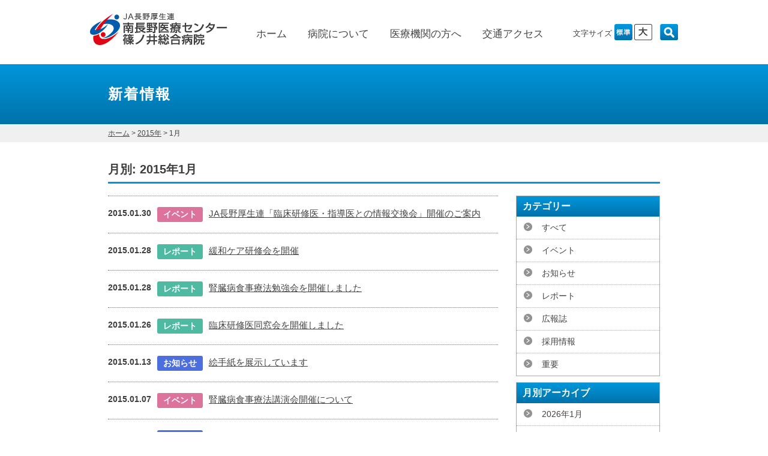

--- FILE ---
content_type: text/html; charset=UTF-8
request_url: https://shinonoi-ghp.jp/date/2015/01
body_size: 14896
content:
<!DOCTYPE html PUBLIC "-//W3C//DTD XHTML 1.0 Transitional//EN" "http://www.w3.org/TR/xhtml1/DTD/xhtml1-transitional.dtd">
<html lang="ja" xml:lang="ja" dir="ltr" xmlns="http://www.w3.org/1999/xhtml">
<head>
<meta http-equiv="Content-Type" content="text/html; charset=UTF-8" />
<meta http-equiv="Content-Style-Type" content="text/css" />
<meta http-equiv="Content-Script-Type" content="text/javascript" />
		
<meta name="author" content="JA長野厚生連 南長野医療センター 篠ノ井総合病院" />
<title>1月 | 2015 | JA長野厚生連 南長野医療センター篠ノ井総合病院</title>
<meta name="keywords" content="南長野医療センター,篠ノ井総合病院,篠ノ井病院,厚生連,長野市,篠ノ井">
<link rel="shortcut icon" href="https://shinonoi-ghp.jp/wp/wp-content/themes/shinonoi-ghp/img/favicon.ico" >
<link rel="apple-touch-icon" href="https://shinonoi-ghp.jp/wp/wp-content/themes/shinonoi-ghp/img/apple-touch-icon.png" />
<link rel="stylesheet" type="text/css" href="https://shinonoi-ghp.jp/wp/wp-content/themes/shinonoi-ghp/css/base.css" media="all" />
<link rel="stylesheet" type="text/css" href="https://shinonoi-ghp.jp/wp/wp-content/themes/shinonoi-ghp/css/sp_common.css?20260123-0704" media="screen and (max-width:680px)" />
<link rel="stylesheet" type="text/css" href="https://shinonoi-ghp.jp/wp/wp-content/themes/shinonoi-ghp/css/sp_sub.css" media="screen and (max-width:680px)" />
<link rel="stylesheet" type="text/css" href="https://shinonoi-ghp.jp/wp/wp-content/themes/shinonoi-ghp/css/common.css?20260123-0704" media="print, all and (min-width:681px)" />
<link rel="stylesheet" type="text/css" href="https://shinonoi-ghp.jp/wp/wp-content/themes/shinonoi-ghp/css/sub.css" media="print, all and (min-width:681px)" />
<script src="//ajax.googleapis.com/ajax/libs/jquery/1.11.1/jquery.min.js"></script>
<script type="text/javascript" src="https://shinonoi-ghp.jp/wp/wp-content/themes/shinonoi-ghp/js/common.js?20260123-0704"></script>


<!-- All in One SEO Pack 2.3.12.1 by Michael Torbert of Semper Fi Web Design[-1,-1] -->
<meta name="robots" content="noindex,follow" />

<link rel="canonical" href="https://shinonoi-ghp.jp/date/2015/01" />
<!-- /all in one seo pack -->
<link rel='dns-prefetch' href='//s.w.org' />
		<script type="text/javascript">
			window._wpemojiSettings = {"baseUrl":"https:\/\/s.w.org\/images\/core\/emoji\/2.2.1\/72x72\/","ext":".png","svgUrl":"https:\/\/s.w.org\/images\/core\/emoji\/2.2.1\/svg\/","svgExt":".svg","source":{"concatemoji":"https:\/\/shinonoi-ghp.jp\/wp\/wp-includes\/js\/wp-emoji-release.min.js?ver=4.7.31"}};
			!function(t,a,e){var r,n,i,o=a.createElement("canvas"),l=o.getContext&&o.getContext("2d");function c(t){var e=a.createElement("script");e.src=t,e.defer=e.type="text/javascript",a.getElementsByTagName("head")[0].appendChild(e)}for(i=Array("flag","emoji4"),e.supports={everything:!0,everythingExceptFlag:!0},n=0;n<i.length;n++)e.supports[i[n]]=function(t){var e,a=String.fromCharCode;if(!l||!l.fillText)return!1;switch(l.clearRect(0,0,o.width,o.height),l.textBaseline="top",l.font="600 32px Arial",t){case"flag":return(l.fillText(a(55356,56826,55356,56819),0,0),o.toDataURL().length<3e3)?!1:(l.clearRect(0,0,o.width,o.height),l.fillText(a(55356,57331,65039,8205,55356,57096),0,0),e=o.toDataURL(),l.clearRect(0,0,o.width,o.height),l.fillText(a(55356,57331,55356,57096),0,0),e!==o.toDataURL());case"emoji4":return l.fillText(a(55357,56425,55356,57341,8205,55357,56507),0,0),e=o.toDataURL(),l.clearRect(0,0,o.width,o.height),l.fillText(a(55357,56425,55356,57341,55357,56507),0,0),e!==o.toDataURL()}return!1}(i[n]),e.supports.everything=e.supports.everything&&e.supports[i[n]],"flag"!==i[n]&&(e.supports.everythingExceptFlag=e.supports.everythingExceptFlag&&e.supports[i[n]]);e.supports.everythingExceptFlag=e.supports.everythingExceptFlag&&!e.supports.flag,e.DOMReady=!1,e.readyCallback=function(){e.DOMReady=!0},e.supports.everything||(r=function(){e.readyCallback()},a.addEventListener?(a.addEventListener("DOMContentLoaded",r,!1),t.addEventListener("load",r,!1)):(t.attachEvent("onload",r),a.attachEvent("onreadystatechange",function(){"complete"===a.readyState&&e.readyCallback()})),(r=e.source||{}).concatemoji?c(r.concatemoji):r.wpemoji&&r.twemoji&&(c(r.twemoji),c(r.wpemoji)))}(window,document,window._wpemojiSettings);
		</script>
		<style type="text/css">
img.wp-smiley,
img.emoji {
	display: inline !important;
	border: none !important;
	box-shadow: none !important;
	height: 1em !important;
	width: 1em !important;
	margin: 0 .07em !important;
	vertical-align: -0.1em !important;
	background: none !important;
	padding: 0 !important;
}
</style>
<link rel='https://api.w.org/' href='https://shinonoi-ghp.jp/wp-json/' />
<link rel="EditURI" type="application/rsd+xml" title="RSD" href="https://shinonoi-ghp.jp/wp/xmlrpc.php?rsd" />
<link rel="wlwmanifest" type="application/wlwmanifest+xml" href="https://shinonoi-ghp.jp/wp/wp-includes/wlwmanifest.xml" /> 
<meta name="generator" content="WordPress 4.7.31" />

<!-- IE8対応 -->
<!--[if lt IE 9]>
<script src="https://shinonoi-ghp.jp/wp/wp-content/themes/shinonoi-ghp/js/respond.min.js" type="text/javascript"></script>
<![endif]-->

<!-- プリロード処理 -->
<script src="https://shinonoi-ghp.jp/wp/wp-content/themes/shinonoi-ghp/js/jquery.imgloader.js" type="text/javascript"></script>

<!-- 文字サイズ変更 -->
<script src="https://shinonoi-ghp.jp/wp/wp-content/themes/shinonoi-ghp/js/jquery.cookie.js" type="text/javascript"></script>
<script src="https://shinonoi-ghp.jp/wp/wp-content/themes/shinonoi-ghp/js/fontsize.js" type="text/javascript"></script>

<!-- matchMedia.js -->
<script src="https://shinonoi-ghp.jp/wp/wp-content/themes/shinonoi-ghp/js/matchMedia.js" type="text/javascript"></script>
<script src="https://shinonoi-ghp.jp/wp/wp-content/themes/shinonoi-ghp/js/matchMedia.addListener.js" type="text/javascript"></script>
<!-- 以下このページ独自のスクリプト -->
</head>

<body id="sub">
<script>
  (function(i,s,o,g,r,a,m){i['GoogleAnalyticsObject']=r;i[r]=i[r]||function(){
  (i[r].q=i[r].q||[]).push(arguments)},i[r].l=1*new Date();a=s.createElement(o),
  m=s.getElementsByTagName(o)[0];a.async=1;a.src=g;m.parentNode.insertBefore(a,m)
  })(window,document,'script','//www.google-analytics.com/analytics.js','ga');

  ga('create', 'UA-72031819-1', 'auto');
  ga('send', 'pageview');

</script>
<!-- Clarity -->
<script type="text/javascript">
    (function(c,l,a,r,i,t,y){
        c[a]=c[a]||function(){(c[a].q=c[a].q||[]).push(arguments)};
        t=l.createElement(r);t.async=1;t.src="https://www.clarity.ms/tag/"+i;
        y=l.getElementsByTagName(r)[0];y.parentNode.insertBefore(t,y);
    })(window, document, "clarity", "script", "kq5ccst81o");
</script>

	<div class="wrapper">
    	
        		<div id="header">
        	<h1><a href="https://shinonoi-ghp.jp/"><img class="sp_disnon" src="https://shinonoi-ghp.jp/wp/wp-content/themes/shinonoi-ghp/img/common_header_logo.jpg" alt="JA長野厚生連　南長野医療センター 篠ノ井総合病院" /><img class="pc_disnon img100" src="https://shinonoi-ghp.jp/wp/wp-content/themes/shinonoi-ghp/img/common_header_logo.jpg" alt="JA長野厚生連　篠ノ井総合病院" /></a></h1>
            <div id="gNavi" class="sp_disnon">
            	<ul>
                	<li><a href="https://shinonoi-ghp.jp/">ホーム</a></li>
                    <li><a href="https://shinonoi-ghp.jp/about">病院について</a></li>
                    <li><a href="https://shinonoi-ghp.jp/concerned">医療機関の方へ</a></li>
                    <li><a href="https://shinonoi-ghp.jp/about/access">交通アクセス</a></li>
                </ul>
            </div>	<!-- /#gNavi -->
            <div id="function" class="sp_disnon">
            	<p>文字サイズ</p>
            	<div class="mod_headerbox_size">
                	<ul id="fontSize">
                       <li id="fontM">標準</li>
                       <li id="fontL">大</li>
                    </ul>
                </div>
                <div id="search">
                	<img src="https://shinonoi-ghp.jp/wp/wp-content/themes/shinonoi-ghp/img/icon_search.jpg" class="search-btn"/>
					<div class="search-form">
                    <script>
					  (function() {
						var cx = '008311555565293928557:gxhwebzbfyw';
						var gcse = document.createElement('script');
						gcse.type = 'text/javascript';
						gcse.async = true;
						gcse.src = 'https://cse.google.com/cse.js?cx=' + cx;
						var s = document.getElementsByTagName('script')[0];
						s.parentNode.insertBefore(gcse, s);
					  })();
					</script>
					<gcse:search></gcse:search>
                  
                   <!--北村設置
                    <script>
					  (function() {
						var cx = '006202024024501000809:cihaisevbxc';
						var gcse = document.createElement('script');
						gcse.type = 'text/javascript';
						gcse.async = true;
						gcse.src = (document.location.protocol == 'https:' ? 'https:' : 'http:') +
							'//cse.google.com/cse.js?cx=' + cx;
						var s = document.getElementsByTagName('script')[0];
						s.parentNode.insertBefore(gcse, s);
					  })();
					</script>
					<gcse:searchbox-only></gcse:searchbox-only>
                       -->
                        <!--<form method="get" action="https://shinonoi-ghp.jp/">
                          <input type="text" name="s" class="search-field"/>
                          <input type="submit" value="検索" />
                      	</form>-->
                    </div>
                </div>
            </div>
            
            <div id="homeBtn" class="pc_disnon"><a href="http://shinonoi-ghp.jp/"><img src="https://shinonoi-ghp.jp/wp/wp-content/themes/shinonoi-ghp/img/sp/sp_icon_home.png"></a></div>
        </div><!-- /#header -->        
    </div><!-- /.wrapper -->
    
    <div id="h2Area">
    	<div class="inner">
        	<h2>新着情報</h2>
        </div>
    </div><!-- /#h2Area -->
    <div id="pankz">
    	<div class="inner">
        	<div class="breadcrumbs">
			  <!-- Breadcrumb NavXT 5.6.0 -->
<span typeof="v:Breadcrumb"><a rel="v:url" property="v:title" title="JA長野厚生連 南長野医療センター篠ノ井総合病院." href="https://shinonoi-ghp.jp" class="home">ホーム</a></span>  &gt;  <span typeof="v:Breadcrumb"><a rel="v:url" property="v:title" title="Go to the 2015年 archives." href="https://shinonoi-ghp.jp/date/2015" class="archive date-year">2015年</a></span>  &gt;  <span typeof="v:Breadcrumb"><span property="v:title">1月</span></span>          </div>
        </div>
    </div><!-- /#pankz -->
    
    <div class="wrapper">
        
        <div id="container">
            
            <div id="content">
            	<h3>月別: 2015年1月</h3>
            	<div class="leftC archive">
                

					 					                    
                	<div class="article">
                    	                		<div class="date">2015.01.30</div>
                        <div class="cat event">イベント</div>
                        <div class="title"><a href="https://shinonoi-ghp.jp/event/11">JA長野厚生連「臨床研修医・指導医との情報交換会」開催のご案内</a></div>
                    </div><!-- /.article --> 
                        
                                        
                	<div class="article">
                    	                		<div class="date">2015.01.28</div>
                        <div class="cat report">レポート</div>
                        <div class="title"><a href="https://shinonoi-ghp.jp/report/521">緩和ケア研修会を開催</a></div>
                    </div><!-- /.article --> 
                        
                                        
                	<div class="article">
                    	                		<div class="date">2015.01.28</div>
                        <div class="cat report">レポート</div>
                        <div class="title"><a href="https://shinonoi-ghp.jp/report/518">腎臓病食事療法勉強会を開催しました</a></div>
                    </div><!-- /.article --> 
                        
                                        
                	<div class="article">
                    	                		<div class="date">2015.01.26</div>
                        <div class="cat report">レポート</div>
                        <div class="title"><a href="https://shinonoi-ghp.jp/report/514">臨床研修医同窓会を開催しました</a></div>
                    </div><!-- /.article --> 
                        
                                        
                	<div class="article">
                    	                		<div class="date">2015.01.13</div>
                        <div class="cat notice">お知らせ</div>
                        <div class="title"><a href="https://shinonoi-ghp.jp/notice/511">絵手紙を展示しています</a></div>
                    </div><!-- /.article --> 
                        
                                        
                	<div class="article">
                    	                		<div class="date">2015.01.07</div>
                        <div class="cat event">イベント</div>
                        <div class="title"><a href="https://shinonoi-ghp.jp/event/8">腎臓病食事療法講演会開催について</a></div>
                    </div><!-- /.article --> 
                        
                                        
                	<div class="article">
                    	                		<div class="date">2015.01.07</div>
                        <div class="cat notice">お知らせ</div>
                        <div class="title"><a href="https://shinonoi-ghp.jp/notice/5">当院スタッフがABN信州がんプロジェクトに出演しました</a></div>
                    </div><!-- /.article --> 
                        
                                        
                	<div class="article">
                    	                		<div class="date">2015.01.07</div>
                        <div class="cat notice">お知らせ</div>
                        <div class="title"><a href="https://shinonoi-ghp.jp/notice/508">人間ドック　宿泊を上山田温泉へ変更しました</a></div>
                    </div><!-- /.article --> 
                        
                                        
                	<div class="article">
                    	                		<div class="date">2015.01.05</div>
                        <div class="cat notice">お知らせ</div>
                        <div class="title"><a href="https://shinonoi-ghp.jp/notice/1">再構築現場定点カメラ映像を更新しました</a></div>
                    </div><!-- /.article --> 
                        
                                      	                  	
                </div><!-- /.leftC -->             
                
                <div class="rightC">
                <div id="archiveNavi">
    <div>
        <p>カテゴリー</p>
        <ul>
        	<li><a href="/news">すべて</a></li>
            	<li class="cat-item cat-item-3"><a href="https://shinonoi-ghp.jp/category/event" >イベント</a>
</li>
	<li class="cat-item cat-item-2"><a href="https://shinonoi-ghp.jp/category/notice" >お知らせ</a>
</li>
	<li class="cat-item cat-item-5"><a href="https://shinonoi-ghp.jp/category/report" >レポート</a>
</li>
	<li class="cat-item cat-item-7"><a href="https://shinonoi-ghp.jp/category/newsletter" >広報誌</a>
</li>
	<li class="cat-item cat-item-4"><a href="https://shinonoi-ghp.jp/category/recruitinfo" >採用情報</a>
</li>
	<li class="cat-item cat-item-45"><a href="https://shinonoi-ghp.jp/category/important" >重要</a>
</li>
<!-- 4/1 &exclude=52 削除-->
        </ul>
    </div>
    <div>
        <p>月別アーカイブ</p>
        <ul>
            	<li><a href='https://shinonoi-ghp.jp/date/2026/01'>2026年1月</a></li>
	<li><a href='https://shinonoi-ghp.jp/date/2025/12'>2025年12月</a></li>
	<li><a href='https://shinonoi-ghp.jp/date/2025/11'>2025年11月</a></li>
	<li><a href='https://shinonoi-ghp.jp/date/2025/10'>2025年10月</a></li>
	<li><a href='https://shinonoi-ghp.jp/date/2025/09'>2025年9月</a></li>
	<li><a href='https://shinonoi-ghp.jp/date/2025/07'>2025年7月</a></li>
	<li><a href='https://shinonoi-ghp.jp/date/2025/06'>2025年6月</a></li>
	<li><a href='https://shinonoi-ghp.jp/date/2025/05'>2025年5月</a></li>
	<li><a href='https://shinonoi-ghp.jp/date/2025/04'>2025年4月</a></li>
	<li><a href='https://shinonoi-ghp.jp/date/2025/03'>2025年3月</a></li>
	<li><a href='https://shinonoi-ghp.jp/date/2025/02'>2025年2月</a></li>
	<li><a href='https://shinonoi-ghp.jp/date/2024/12'>2024年12月</a></li>
	<li><a href='https://shinonoi-ghp.jp/date/2024/11'>2024年11月</a></li>
	<li><a href='https://shinonoi-ghp.jp/date/2024/10'>2024年10月</a></li>
	<li><a href='https://shinonoi-ghp.jp/date/2024/09'>2024年9月</a></li>
	<li><a href='https://shinonoi-ghp.jp/date/2024/08'>2024年8月</a></li>
	<li><a href='https://shinonoi-ghp.jp/date/2024/07'>2024年7月</a></li>
	<li><a href='https://shinonoi-ghp.jp/date/2024/06'>2024年6月</a></li>
	<li><a href='https://shinonoi-ghp.jp/date/2024/05'>2024年5月</a></li>
	<li><a href='https://shinonoi-ghp.jp/date/2024/04'>2024年4月</a></li>
	<li><a href='https://shinonoi-ghp.jp/date/2024/03'>2024年3月</a></li>
	<li><a href='https://shinonoi-ghp.jp/date/2024/02'>2024年2月</a></li>
	<li><a href='https://shinonoi-ghp.jp/date/2024/01'>2024年1月</a></li>
	<li><a href='https://shinonoi-ghp.jp/date/2023/12'>2023年12月</a></li>
	<li><a href='https://shinonoi-ghp.jp/date/2023/11'>2023年11月</a></li>
	<li><a href='https://shinonoi-ghp.jp/date/2023/10'>2023年10月</a></li>
	<li><a href='https://shinonoi-ghp.jp/date/2023/09'>2023年9月</a></li>
	<li><a href='https://shinonoi-ghp.jp/date/2023/08'>2023年8月</a></li>
	<li><a href='https://shinonoi-ghp.jp/date/2023/07'>2023年7月</a></li>
	<li><a href='https://shinonoi-ghp.jp/date/2023/06'>2023年6月</a></li>
	<li><a href='https://shinonoi-ghp.jp/date/2023/05'>2023年5月</a></li>
	<li><a href='https://shinonoi-ghp.jp/date/2023/04'>2023年4月</a></li>
	<li><a href='https://shinonoi-ghp.jp/date/2023/03'>2023年3月</a></li>
	<li><a href='https://shinonoi-ghp.jp/date/2023/02'>2023年2月</a></li>
	<li><a href='https://shinonoi-ghp.jp/date/2022/12'>2022年12月</a></li>
	<li><a href='https://shinonoi-ghp.jp/date/2022/11'>2022年11月</a></li>
	<li><a href='https://shinonoi-ghp.jp/date/2022/10'>2022年10月</a></li>
	<li><a href='https://shinonoi-ghp.jp/date/2022/09'>2022年9月</a></li>
	<li><a href='https://shinonoi-ghp.jp/date/2022/08'>2022年8月</a></li>
	<li><a href='https://shinonoi-ghp.jp/date/2022/07'>2022年7月</a></li>
	<li><a href='https://shinonoi-ghp.jp/date/2022/06'>2022年6月</a></li>
	<li><a href='https://shinonoi-ghp.jp/date/2022/05'>2022年5月</a></li>
	<li><a href='https://shinonoi-ghp.jp/date/2022/04'>2022年4月</a></li>
	<li><a href='https://shinonoi-ghp.jp/date/2022/03'>2022年3月</a></li>
	<li><a href='https://shinonoi-ghp.jp/date/2022/02'>2022年2月</a></li>
	<li><a href='https://shinonoi-ghp.jp/date/2022/01'>2022年1月</a></li>
	<li><a href='https://shinonoi-ghp.jp/date/2021/12'>2021年12月</a></li>
	<li><a href='https://shinonoi-ghp.jp/date/2021/11'>2021年11月</a></li>
	<li><a href='https://shinonoi-ghp.jp/date/2021/10'>2021年10月</a></li>
	<li><a href='https://shinonoi-ghp.jp/date/2021/09'>2021年9月</a></li>
	<li><a href='https://shinonoi-ghp.jp/date/2021/08'>2021年8月</a></li>
	<li><a href='https://shinonoi-ghp.jp/date/2021/07'>2021年7月</a></li>
	<li><a href='https://shinonoi-ghp.jp/date/2021/05'>2021年5月</a></li>
	<li><a href='https://shinonoi-ghp.jp/date/2021/04'>2021年4月</a></li>
	<li><a href='https://shinonoi-ghp.jp/date/2021/03'>2021年3月</a></li>
	<li><a href='https://shinonoi-ghp.jp/date/2021/02'>2021年2月</a></li>
	<li><a href='https://shinonoi-ghp.jp/date/2020/12'>2020年12月</a></li>
	<li><a href='https://shinonoi-ghp.jp/date/2020/11'>2020年11月</a></li>
	<li><a href='https://shinonoi-ghp.jp/date/2020/10'>2020年10月</a></li>
	<li><a href='https://shinonoi-ghp.jp/date/2020/09'>2020年9月</a></li>
	<li><a href='https://shinonoi-ghp.jp/date/2020/08'>2020年8月</a></li>
	<li><a href='https://shinonoi-ghp.jp/date/2020/07'>2020年7月</a></li>
	<li><a href='https://shinonoi-ghp.jp/date/2020/06'>2020年6月</a></li>
	<li><a href='https://shinonoi-ghp.jp/date/2020/05'>2020年5月</a></li>
	<li><a href='https://shinonoi-ghp.jp/date/2020/04'>2020年4月</a></li>
	<li><a href='https://shinonoi-ghp.jp/date/2020/03'>2020年3月</a></li>
	<li><a href='https://shinonoi-ghp.jp/date/2020/02'>2020年2月</a></li>
	<li><a href='https://shinonoi-ghp.jp/date/2020/01'>2020年1月</a></li>
	<li><a href='https://shinonoi-ghp.jp/date/2019/12'>2019年12月</a></li>
	<li><a href='https://shinonoi-ghp.jp/date/2019/11'>2019年11月</a></li>
	<li><a href='https://shinonoi-ghp.jp/date/2019/10'>2019年10月</a></li>
	<li><a href='https://shinonoi-ghp.jp/date/2019/09'>2019年9月</a></li>
	<li><a href='https://shinonoi-ghp.jp/date/2019/08'>2019年8月</a></li>
	<li><a href='https://shinonoi-ghp.jp/date/2019/07'>2019年7月</a></li>
	<li><a href='https://shinonoi-ghp.jp/date/2019/06'>2019年6月</a></li>
	<li><a href='https://shinonoi-ghp.jp/date/2019/05'>2019年5月</a></li>
	<li><a href='https://shinonoi-ghp.jp/date/2019/04'>2019年4月</a></li>
	<li><a href='https://shinonoi-ghp.jp/date/2019/03'>2019年3月</a></li>
	<li><a href='https://shinonoi-ghp.jp/date/2019/02'>2019年2月</a></li>
	<li><a href='https://shinonoi-ghp.jp/date/2019/01'>2019年1月</a></li>
	<li><a href='https://shinonoi-ghp.jp/date/2018/12'>2018年12月</a></li>
	<li><a href='https://shinonoi-ghp.jp/date/2018/11'>2018年11月</a></li>
	<li><a href='https://shinonoi-ghp.jp/date/2018/10'>2018年10月</a></li>
	<li><a href='https://shinonoi-ghp.jp/date/2018/09'>2018年9月</a></li>
	<li><a href='https://shinonoi-ghp.jp/date/2018/08'>2018年8月</a></li>
	<li><a href='https://shinonoi-ghp.jp/date/2018/07'>2018年7月</a></li>
	<li><a href='https://shinonoi-ghp.jp/date/2018/06'>2018年6月</a></li>
	<li><a href='https://shinonoi-ghp.jp/date/2018/05'>2018年5月</a></li>
	<li><a href='https://shinonoi-ghp.jp/date/2018/04'>2018年4月</a></li>
	<li><a href='https://shinonoi-ghp.jp/date/2018/03'>2018年3月</a></li>
	<li><a href='https://shinonoi-ghp.jp/date/2018/02'>2018年2月</a></li>
	<li><a href='https://shinonoi-ghp.jp/date/2018/01'>2018年1月</a></li>
	<li><a href='https://shinonoi-ghp.jp/date/2017/12'>2017年12月</a></li>
	<li><a href='https://shinonoi-ghp.jp/date/2017/11'>2017年11月</a></li>
	<li><a href='https://shinonoi-ghp.jp/date/2017/10'>2017年10月</a></li>
	<li><a href='https://shinonoi-ghp.jp/date/2017/09'>2017年9月</a></li>
	<li><a href='https://shinonoi-ghp.jp/date/2017/08'>2017年8月</a></li>
	<li><a href='https://shinonoi-ghp.jp/date/2017/07'>2017年7月</a></li>
	<li><a href='https://shinonoi-ghp.jp/date/2017/06'>2017年6月</a></li>
	<li><a href='https://shinonoi-ghp.jp/date/2017/05'>2017年5月</a></li>
	<li><a href='https://shinonoi-ghp.jp/date/2017/04'>2017年4月</a></li>
	<li><a href='https://shinonoi-ghp.jp/date/2017/03'>2017年3月</a></li>
	<li><a href='https://shinonoi-ghp.jp/date/2017/02'>2017年2月</a></li>
	<li><a href='https://shinonoi-ghp.jp/date/2017/01'>2017年1月</a></li>
	<li><a href='https://shinonoi-ghp.jp/date/2016/12'>2016年12月</a></li>
	<li><a href='https://shinonoi-ghp.jp/date/2016/11'>2016年11月</a></li>
	<li><a href='https://shinonoi-ghp.jp/date/2016/10'>2016年10月</a></li>
	<li><a href='https://shinonoi-ghp.jp/date/2016/09'>2016年9月</a></li>
	<li><a href='https://shinonoi-ghp.jp/date/2016/08'>2016年8月</a></li>
	<li><a href='https://shinonoi-ghp.jp/date/2016/07'>2016年7月</a></li>
	<li><a href='https://shinonoi-ghp.jp/date/2016/06'>2016年6月</a></li>
	<li><a href='https://shinonoi-ghp.jp/date/2016/05'>2016年5月</a></li>
	<li><a href='https://shinonoi-ghp.jp/date/2016/04'>2016年4月</a></li>
	<li><a href='https://shinonoi-ghp.jp/date/2016/03'>2016年3月</a></li>
	<li><a href='https://shinonoi-ghp.jp/date/2016/02'>2016年2月</a></li>
	<li><a href='https://shinonoi-ghp.jp/date/2016/01'>2016年1月</a></li>
	<li><a href='https://shinonoi-ghp.jp/date/2015/12'>2015年12月</a></li>
	<li><a href='https://shinonoi-ghp.jp/date/2015/11'>2015年11月</a></li>
	<li><a href='https://shinonoi-ghp.jp/date/2015/10'>2015年10月</a></li>
	<li><a href='https://shinonoi-ghp.jp/date/2015/09'>2015年9月</a></li>
	<li><a href='https://shinonoi-ghp.jp/date/2015/08'>2015年8月</a></li>
	<li><a href='https://shinonoi-ghp.jp/date/2015/07'>2015年7月</a></li>
	<li><a href='https://shinonoi-ghp.jp/date/2015/06'>2015年6月</a></li>
	<li><a href='https://shinonoi-ghp.jp/date/2015/05'>2015年5月</a></li>
	<li><a href='https://shinonoi-ghp.jp/date/2015/04'>2015年4月</a></li>
	<li><a href='https://shinonoi-ghp.jp/date/2015/03'>2015年3月</a></li>
	<li><a href='https://shinonoi-ghp.jp/date/2015/02'>2015年2月</a></li>
	<li><a href='https://shinonoi-ghp.jp/date/2015/01'>2015年1月</a></li>
	<li><a href='https://shinonoi-ghp.jp/date/2014/12'>2014年12月</a></li>
        </ul>
    </div>
</div><!-- /#archiveNavi -->                <!--php get_template_part('rNavi'); -->
                </div><!-- /.rightC -->

            </div><!-- /#content -->           
            
        </div><!-- /#container -->
        
        <div class="pc_disnon print_disnon"><!-- SP版のみのナビゲーション -->
        <p id="sp_allow" class="pc_disnon">
	<a href="#header"><img src="https://shinonoi-ghp.jp/wp/wp-content/themes/shinonoi-ghp/img/sp/sp_pagetop.png" alt="ページの上部へ戻る" /></a>
</p>
<p id="pagetop">
    <a href="#header"><img class="sp_disnon" src="https://shinonoi-ghp.jp/wp/wp-content/themes/shinonoi-ghp/img/pagetop.gif" alt="ページの上部へ戻る" /><span class="pc_disnon">ページの上部へ戻る</span></a>
</p>        	<div id="spNavi" class="pc_disnon">
        <div id="information">
        	<div class="inner">
        		<h2>お問い合わせ</h2>
                <a href="tel:0262922261" class="phone">026-292-2261<span class="small">（代表）<br></span><span class="msg">（夜間・休日・救急時も）</span></a>
                <table>
                    <tr>
                        <th>診療受付</th>
                        <td>8：00 - 11：30</td>
                    </tr>
                    <tr>
                        <th>休診日</th>
                        <td>第2・3・5土曜日、日曜日<br />国民の祝日、年末年始<br>当院の定める日</td>
                    </tr>
                </table>
                <a href="http://shinonoi-ghp.jp/about/access" class="btn">交通アクセス</a>
                <a href="http://shinonoi-ghp.jp/about/floormap" class="btn">フロアマップ</a>
                <a href="https://shinonoi-ghp.jp/wp/wp-content/uploads/2024/11/診療担当医表20251001.pdf" target="_blank" class="btn2">診療担当医表</a>
                <a href="https://shinonoi-ghp.jp/wp/wp-content/uploads/2024/02/診療日カレンダー2025-26年度.pdf" target="_blank" class="btn2">診療日カレンダー</a>
        	</div>
      	</div><!-- /.information -->
    </div>                    
            <ul id="sp_cNavi" class="pc_disnon"><!-- スマホ版ナビ -->
                <li class="li01 spBtn"><img class="icon" src="https://shinonoi-ghp.jp/wp/wp-content/themes/shinonoi-ghp/img/cNavi_icon_01.png" /><p class="txt">外来受診される方へ</p></li>			<div class="inner">
            	<dl>
                	<dt><a href="https://shinonoi-ghp.jp/outpatient">外来受診される方へ</a></dt>
                    <dd>
                    	<ul>
                        	<li><a href="https://shinonoi-ghp.jp/outpatient#S01">当院を初めて受診される方へ</a></li>
                            <li><a href="https://shinonoi-ghp.jp/outpatient#S02">受診方法</a></li>
                            <li><a href="https://shinonoi-ghp.jp/outpatient#S03">予約</a></li>
                        </ul>
                    </dd>
                </dl>
                <dl>
                	<dt><a href="https://shinonoi-ghp.jp/outpatient/reception">受付時間・診療時間・休診日</a></dt>
                    <dd>
                    	<ul>
                        	<li><a href="https://shinonoi-ghp.jp/outpatient/reception#S01">受付時間・診療時間・休診日</a></li>
                            <li><a href="https://shinonoi-ghp.jp/outpatient/reception#S02">救急診療について</a></li>
                        </ul>
                    </dd>
                </dl>
                <dl>
                	<dt><a href="https://shinonoi-ghp.jp/group">診療科のご案内</a></dt>
                    <dd>
                    	<ul>
                        	<li><a href="https://shinonoi-ghp.jp/group#S01">診療科</a></li>
                            <li><a href="https://shinonoi-ghp.jp/group#S02">センター</a></li>
                            <li><a href="https://shinonoi-ghp.jp/group#S03">その他</a></li>
                            <li><a href="https://shinonoi-ghp.jp/group#S04">診療支援部門</a></li>
                        </ul>
                    </dd>
                </dl>
                <dl>
                	<dt><a href="https://shinonoi-ghp.jp/outpatient/payment">お支払いについて</a></dt>
                    <dd>
                    	<ul>
                        	<li><a href="https://shinonoi-ghp.jp/outpatient/payment#S01">会計</a></li>
                            <li><a href="https://shinonoi-ghp.jp/outpatient/payment#S02">自動精算機</a></li>
                            <li><a href="https://shinonoi-ghp.jp/outpatient/payment#S03">クレジットカードでのお支払い</a></li>
                            <li><a href="https://shinonoi-ghp.jp/outpatient/payment#S04">注意事項</a></li>
                        </ul>
                    </dd>
                </dl>
                <dl>
                	<dt><a href="https://shinonoi-ghp.jp/outpatient/medicine">お薬について</a></dt>
                    <dd>
                    	<ul>
                        	<li><a href="https://shinonoi-ghp.jp/outpatient/medicine#S01">院外処方</a></li>
                            <li><a href="https://shinonoi-ghp.jp/outpatient/medicine#S02">院内処方</a></li>
                            <li><a href="https://shinonoi-ghp.jp/outpatient/medicine#S03">処方箋FAXコーナー</a></li>
                        </ul>
                    </dd>
                </dl>
                <dl>
                	<dt><a href="https://shinonoi-ghp.jp/outpatient/secondopinion">セカンドオピニオン</a></dt>
                    <dd>
                    	<ul>
                        	<li><a href="https://shinonoi-ghp.jp/outpatient/secondopinion#S01">セカンドオピニオン外来のご案内</a></li>
                            <li><a href="https://shinonoi-ghp.jp/outpatient/secondopinion#S02">セカンドオピニオン外来について ※完全予約制</a></li>
                            <li><a href="https://shinonoi-ghp.jp/outpatient/secondopinion#S03">相談者となる方</a></li>
                            <li><a href="https://shinonoi-ghp.jp/outpatient/secondopinion#S04">相談対象外となる場合</a></li>
                            <li><a href="https://shinonoi-ghp.jp/outpatient/secondopinion#S05">相談担当医および相談日</a></li>
                            <li><a href="https://shinonoi-ghp.jp/outpatient/secondopinion#S06">費用について</a></li>
                            <li><a href="https://shinonoi-ghp.jp/outpatient/secondopinion#S07">その他</a></li>
                        </ul>
                    </dd>
                </dl>
                <dl>
                	<dt><a href="https://shinonoi-ghp.jp/outpatient/document">診断書・証明書などの受付・発行</a></dt>
                    <dd>
                    	<ul>
                        	<li><a href="https://shinonoi-ghp.jp/outpatient/document#S01">診断書・証明書発行</a></li>
                            <li><a href="https://shinonoi-ghp.jp/outpatient/document#S02">書類等の申込</a></li>
                            <li><a href="https://shinonoi-ghp.jp/outpatient/document#S03">書類等の受取</a></li>
                            <li><a href="https://shinonoi-ghp.jp/outpatient/document#S04">お問い合わせ</a></li>
                        </ul>
                    </dd>
                </dl>
                <dl>
                	<dt><a href="https://shinonoi-ghp.jp/outpatient/oos">救急受診について</a></dt>
                    <dd>
                    	<ul>
                        	<li><a href="https://shinonoi-ghp.jp/outpatient/oos#S01">救命センター</a></li>
                            <li><a href="https://shinonoi-ghp.jp/outpatient/oos#S02">厚生連篠ノ井総合病院・医師会急病センター</a></li>
                            <li><a href="https://shinonoi-ghp.jp/outpatient/oos#S03">受診方法</a></li>
                            <li><a href="https://shinonoi-ghp.jp/outpatient/oos#S04">選定療養費について</a></li>
                            <li><a href="https://shinonoi-ghp.jp/outpatient/oos#S05">当院以外の情報</a></li>
                        </ul>
                    </dd>
                </dl>
            </div>                <li class="li02 spBtn"><img class="icon" src="https://shinonoi-ghp.jp/wp/wp-content/themes/shinonoi-ghp/img/cNavi_icon_02.png" /><p class="txt">入院・面会の方へ</p></li>			<div class="inner">
            	<dl>
                	<dt><a href="https://shinonoi-ghp.jp/hospital/howto">入院について</a></dt>
                    <dd>
                    	<ul>
                        	<li><a href="https://shinonoi-ghp.jp/hospital/howto#S01">入院について</a></li>
                            <li><a href="https://shinonoi-ghp.jp/hospital/howto#S02">入院から退院までのながれ</a></li>
                            <li><a href="https://shinonoi-ghp.jp/hospital/howto#S03">医師による病状説明等の時間内実施について</a></li>
                            <li><a href="https://shinonoi-ghp.jp/hospital/howto#S04">入院生活のご案内</a></li>
                        </ul>
                    </dd>
                </dl>
                <dl>
                	<dt><a href="https://shinonoi-ghp.jp/hospital/prepare">入院の準備・当日</a></dt>
                    <dd>
                    	<ul>
                        	<li><a href="https://shinonoi-ghp.jp/hospital/prepare#S01">入院の準備</a></li>
                            <li><a href="https://shinonoi-ghp.jp/hospital/prepare#S02">入院時にお持ちいただくもの</a></li>
                            <li><a href="https://shinonoi-ghp.jp/hospital/prepare#S03">レンタルサービスについて</a></li>
                            <li><a href="https://shinonoi-ghp.jp/hospital/prepare#S04">入院の当日</a></li>
                        </ul>
                    </dd>
                </dl>
                <dl>
                	<dt><a href="https://shinonoi-ghp.jp/hospital/stay">入院生活</a></dt>
                    <dd>
                    	<ul>
                        	<li><a href="https://shinonoi-ghp.jp/hospital/stay#S01">入院中のきまりごと</a></li>
                            <li><a href="https://shinonoi-ghp.jp/hospital/stay#S02">入院中の入院費のお支払いについて</a></li>
                        </ul>
                    </dd>
                </dl>
                <dl>
                	<dt><a href="https://shinonoi-ghp.jp/hospital/room">病室について</a></dt>
                    <dd>
                    	<ul>
                        	<li><a href="https://shinonoi-ghp.jp/hospital/room#S01">病室について</a></li>
                            <li><a href="https://shinonoi-ghp.jp/hospital/room#S02">室料差額および設備一覧</a></li>
                            <li><a href="https://shinonoi-ghp.jp/hospital/room#S03">火災予防と注意事項</a></li>
                         </ul>
                     </dd>
                 </dl>
                 <dl>
                 	<dt><a href="https://shinonoi-ghp.jp/hospital/prepare2">退院の準備・当日</a></dt>
                    <dd>
                    	<ul>
                        	<li><a href="https://shinonoi-ghp.jp/hospital/prepare2#S01">退院が決まったら</a></li>
                            <li><a href="https://shinonoi-ghp.jp/hospital/prepare2#S02">ご確認いただくもの</a></li>
                            <li><a href="https://shinonoi-ghp.jp/hospital/prepare2#S03">退院時の支払い</a></li>
                        </ul>
                    </dd>
                </dl>
                <dl>
                 	<dt><a href="https://shinonoi-ghp.jp/hospital/cost">入院の費用</a></dt>
                    <dd>
                    	<ul>
                        	<li><a href="https://shinonoi-ghp.jp/hospital/cost#S01">入院費の計算方法</a></li>
                            <li><a href="https://shinonoi-ghp.jp/hospital/cost#S02">入院費の請求</a></li>
                            <li><a href="https://shinonoi-ghp.jp/hospital/cost#S03">お支払い方法</a></li>
                        </ul>
                    </dd>
                </dl>
                <dl>
                 	<dt><a href="https://shinonoi-ghp.jp/hospital/system">高額療養費制度について</a></dt>
                    <dd>
                    	<ul>
                        	<li><a href="https://shinonoi-ghp.jp/hospital/system#S01">高額療養費制度について</a></li>
                            <li><a href="https://shinonoi-ghp.jp/hospital/system#S02">限度額認定証について</a></li>
                        </ul>
                    </dd>
                </dl>
                <dl>
                 	<dt><a href="https://shinonoi-ghp.jp/hospital/consultation">転院・退院や療養生活に関するご相談</a></dt>
                    <dd>
                    	<ul>
                        	<li><a href="https://shinonoi-ghp.jp/hospital/consultation#S01">転院・退院や療養生活に関するご相談</a></li>
                            <li><a href="https://shinonoi-ghp.jp/hospital/consultation#S02">相談内容</a></li>
                            <li><a href="https://shinonoi-ghp.jp/hospital/consultation#S03">利用方法</a></li>
                            <li><a href="https://shinonoi-ghp.jp/hospital/consultation#S04">受付時間</a></li>
                        </ul>
                    </dd>
                </dl>
                <dl>
                 	<dt><a href="https://shinonoi-ghp.jp/hospital/document2">診断書・証明書などの受付・発行</a></dt>
                    <dd>
                    	<ul>
                        	<li><a href="https://shinonoi-ghp.jp/hospital/document2#S01">診断書・証明書発行</a></li>
                            <li><a href="https://shinonoi-ghp.jp/hospital/document2#S02">書類等の申込</a></li>
                            <li><a href="https://shinonoi-ghp.jp/hospital/document2#S03">書類等の受取</a></li>
                            <li><a href="https://shinonoi-ghp.jp/hospital/document2#S04">お問い合わせ</a></li>
                        </ul>
                    </dd>
                </dl>
                <dl>
                	<dt><a href="https://shinonoi-ghp.jp/hospital/visitor">面会・お見舞いの方</a></dt>
                    <dd>
                    	<ul>
                        	<li><a href="https://shinonoi-ghp.jp/hospital/visitor#S01">お見舞い・面会について</a></li>
                            <li><a href="https://shinonoi-ghp.jp/hospital/visitor#S02">面会の受付</a></li>
                            <li><a href="https://shinonoi-ghp.jp/hospital/visitor#S03">注意事項</a></li>
                            <li><a href="https://shinonoi-ghp.jp/notice/9624/">オンライン面会のご案内</a></li>
                        </ul>
                    </dd>
                </dl>
<dl>
                	<dt><a href="https://shinonoi-ghp.jp/hospital/explanation">患者・ご家族の皆様へ</a></dt>
                    <dd>
                    	<ul>
                        	<li><a href="https://shinonoi-ghp.jp/hospital/explanation">医師による病状説明等の時間内実施について</a></li>
                        </ul>
                    </dd>
                </dl>
            </div>                <li class="li03 spBtn"><img class="icon" src="https://shinonoi-ghp.jp/wp/wp-content/themes/shinonoi-ghp/img/cNavi_icon_03.png" /><p class="txt">診療科のご案内</p></li>			<div class="inner">
               	<dl>
                	<dt><a href="https://shinonoi-ghp.jp/group/department">診療科</a></dt>
                    <dd>
                    	<ul>
                        	<li><a href="https://shinonoi-ghp.jp/group/department/naika">内科</a></li>
                            <li><a href="https://shinonoi-ghp.jp/group/department/sogoshinryo">総合診療科</a></li>
                            <li><a href="https://shinonoi-ghp.jp/group/department/naibun">糖尿病・内分泌・代謝内科</a></li>
                            <li><a href="https://shinonoi-ghp.jp/group/department/shoka">消化器内科</a></li>
                            <li><a href="https://shinonoi-ghp.jp/group/department/kokyukinaika">呼吸器内科</a></li>
                            <li><a href="https://shinonoi-ghp.jp/group/department/jinzo">腎臓内科</a></li>
                            <li><a href="https://shinonoi-ghp.jp/group/department/junkan">循環器内科</a></li>
                            <li><a href="https://shinonoi-ghp.jp/group/department/sinryo">心療内科</a></li>
                            <li><a href="https://shinonoi-ghp.jp/group/department/riumachi">リウマチ科</a></li>
                            <li><a href="https://shinonoi-ghp.jp/group/department/kougen">膠原病科</a></li>
                            <li><a href="https://shinonoi-ghp.jp/group/department/shouni">小児科</a></li>
                            <li><a href="https://shinonoi-ghp.jp/group/department/geka">外科・肛門外科・消化器外科</a></li>
                            <li><a href="https://shinonoi-ghp.jp/group/department/seikei">整形外科</a></li>
                            <li><a href="https://shinonoi-ghp.jp/group/department/keisei">形成外科</a></li>
                            <li><a href="https://shinonoi-ghp.jp/group/department/nousinkei">脳神経外科</a></li>
                            <li><a href="https://shinonoi-ghp.jp/group/department/sinzo">心臓血管外科</a></li>
                            <li><a href="https://shinonoi-ghp.jp/group/department/kokyukigeka">呼吸器外科</a></li>
                            <li><a href="https://shinonoi-ghp.jp/group/department/hifu">皮膚科</a></li>
                            <li><a href="https://shinonoi-ghp.jp/group/department/hinyo">泌尿器科</a></li>
                            <li><a href="https://shinonoi-ghp.jp/group/department/sanfujinka">産婦人科</a></li>
                            <li><a href="https://shinonoi-ghp.jp/group/department/ganka">眼科</a></li>
                            <li><a href="https://shinonoi-ghp.jp/group/department/jibi">耳鼻咽喉科</a></li>
                            <li><a href="https://shinonoi-ghp.jp/group/department/rihabiri">リハビリテーション科</a></li>
                            <li><a href="https://shinonoi-ghp.jp/group/department/hosha">放射線科</a></li>
                            <li><a href="https://shinonoi-ghp.jp/group/department/masui">麻酔科</a></li>
                            <li><a href="https://shinonoi-ghp.jp/group/department/byori">病理診断科</a></li>
                            <li><a href="https://shinonoi-ghp.jp/group/department/kyukyu">救急科・集中治療科</a></li>
                            <li><a href="https://shinonoi-ghp.jp/group/department/shikakoku">歯科口腔外科</a></li>
                            <li><a href="https://shinonoi-ghp.jp/group/department/kanpou">漢方診療科</a></li>
                            <li><a href="https://shinonoi-ghp.jp/group/department/painplinic-palliative">ペインクリニック／緩和ケア外来</a></li>
                        </ul>
                    </dd>
                </dl>
                <dl>
                	<dt><a href="https://shinonoi-ghp.jp/group/center">センター</a></dt>
                    <dd>
                    	<ul>
                        	<li><a href="https://shinonoi-ghp.jp/group/center/c_jinkojin">人工腎センター</a></li>
                            <li><a href="https://shinonoi-ghp.jp/group/center/riumachi_c">リウマチ膠原病センター</a></li>
                            <li><a href="https://shinonoi-ghp.jp/group/center/sinzo_c">心臓血管センター</a></li>
                            <li><a href="https://shinonoi-ghp.jp/group/center/naisi_c">内視鏡センター</a></li>
                            <li><a href="https://shinonoi-ghp.jp/group/center/sports_c">関節疾患スポーツ障害治療センター</a></li>
                            <li><a href="https://shinonoi-ghp.jp/group/center/mater_c">地域周産期母子医療センター</a></li>
                            <li><a href="https://shinonoi-ghp.jp/group/center/kesseki">結石治療センター</a></li>
                            <li><a href="https://shinonoi-ghp.jp/group/center/naisi_s_c-2">内視鏡手術センター</a></li>
                            <li><a href="https://shinonoi-ghp.jp/group/center/syujyutu_c">中央手術センター</a></li>
                            <li><a href="https://shinonoi-ghp.jp/group/center/suimin_c">睡眠呼吸センター</a></li>
                            <li><a href="https://shinonoi-ghp.jp/group/center/tounyo_c">糖尿病センター</a></li>
                            <li><a href="https://shinonoi-ghp.jp/group/center/infertility_c">生殖医療センター</a></li>
                            <li><a href="https://shinonoi-ghp.jp/group/center/stroke_c">脳卒中センター</a></li>
                            <li><a href="https://shinonoi-ghp.jp/group/center/kyumei">救命センター</a></li>
                            <li><a href="https://shinonoi-ghp.jp/group/center/robotic_c">ロボット手術センター</a></li>
                            <li><a href="https://shinonoi-ghp.jp/group/center/suigann_c">膵がんセンター</a></li>
                            <li><a href="https://shinonoi-ghp.jp/examination">健康管理センター</a></li>
                            <li><a href="https://shinonoi-ghp.jp/group/center/supportcenter">長野市地域包括支援センター篠ノ井総合病院</a></li>
                        </ul>
                    </dd>
                </dl>
                <dl>
                	<dt><a href="https://shinonoi-ghp.jp/group/others">その他</a></dt>
                    <dd>
                    	<ul>
                        	<li><a href="https://shinonoi-ghp.jp/group/others/station">訪問看護ステーション</a></li>
                            <li><a href="https://shinonoi-ghp.jp/group/others/daycare">デイケア（通所リハビリテーション）</a></li>
                            <li><a href="https://shinonoi-ghp.jp/group/others/kinen">禁煙外来</a></li>
<!--                            <li><a href="https://shinonoi-ghp.jp/group/others/kyotaku">居宅介護支援</a></li>
                            <li><a href="https://shinonoi-ghp.jp/group/others/soudan">介護相談</a></li>-->
                        </ul>
                    </dd>
                </dl>
                <dl>
                	<dt><a href="https://shinonoi-ghp.jp/group/cooperate">診療支援部門</a></dt>
                    <dd>
                    	<ul>
                        	<li><a href="https://shinonoi-ghp.jp/group/cooperate/medicine_s">薬剤科</a></li>
                            <li><a href="https://shinonoi-ghp.jp/group/cooperate/inspection_s">臨床検査科</a></li>
                            <li><a href="https://shinonoi-ghp.jp/group/cooperate/radiation_s">診療放射線科</a></li>
                            <li><a href="https://shinonoi-ghp.jp/group/cooperate/nutrition_s">栄養科</a></li>
                            <li><a href="https://shinonoi-ghp.jp/group/cooperate/rehabiri_s">リハビリテーション科</a></li>
                            <li><a href="https://shinonoi-ghp.jp/group/cooperate/clieng_s">臨床工学科</a></li>
                        </ul>
                    </dd>
                </dl>                
            </div>                <li class="li04 spBtn"><img class="icon" src="https://shinonoi-ghp.jp/wp/wp-content/themes/shinonoi-ghp/img/cNavi_icon_04.png" /><p class="txt">人間ドック・健診</p></li>			<div class="inner">
            	<dl>
                	<dt><a href="https://shinonoi-ghp.jp/examination/examinee">はじめての方へ</a></dt>
                    <dd>
                    	<ul>
                        	<li><a href="https://shinonoi-ghp.jp/examination/examinee#S01">センターの特徴</a></li>
                            <li><a href="https://shinonoi-ghp.jp/examination/examinee#S02">健診のすすめ</a></li>
                            <li><a href="https://shinonoi-ghp.jp/examination/examinee#S03">注意事項</a></li>
                        </ul>
                    </dd>
                </dl>
                <dl>
                	<dt><a href="https://shinonoi-ghp.jp/examination/certification2">施設認定</a></dt>
                    <dd>
                    	<ul>
                        	<li><a href="https://shinonoi-ghp.jp/examination/certification2#S01">人間ドック健診施設機能評価認定施設</a></li>
                            <li><a href="https://shinonoi-ghp.jp/examination/certification2#S02">日本脳ドック学会認定施設</a></li>
                        </ul>
                    </dd>
                </dl>
                <dl>
                	<dt><a href="https://shinonoi-ghp.jp/examination/doctor">医師紹介</a></dt>
                </dl>
                <dl>
                	<dt><a href="https://shinonoi-ghp.jp/examination/2days">通院２日（１泊）ドック</a></dt>
                    <dd>
                    	<ul>
                        	<li><a href="https://shinonoi-ghp.jp/examination/2days#S01">通院２日（１泊）ドックについて</a></li>
                            <li><a href="https://shinonoi-ghp.jp/examination/2days#S02">実施曜日</a></li>
                            <li><a href="https://shinonoi-ghp.jp/examination/2days#S03">料金・キャンセル料</a></li>
                            <li><a href="https://shinonoi-ghp.jp/examination/2days#S04">検査項目</a></li>
                            <li><a href="https://shinonoi-ghp.jp/examination/2days#S05">オプション検査</a></li>
                            <li><a href="https://shinonoi-ghp.jp/examination/2days#S06">スケジュール</a></li>
                        </ul>
                    </dd>
                </dl>
                <dl>
                	<dt><a href="https://shinonoi-ghp.jp/examination/1day">１日ドック</a></dt>
                    <dd>
                    	<ul>
                        	<li><a href="https://shinonoi-ghp.jp/examination/1day#S01">１日ドックについて</a></li>
                            <li><a href="https://shinonoi-ghp.jp/examination/1day#S02">実施曜日</a></li>
                            <li><a href="https://shinonoi-ghp.jp/examination/1day#S03">料金・キャンセル料</a></li>
                            <li><a href="https://shinonoi-ghp.jp/examination/1day#S04">検査項目</a></li>
                            <li><a href="https://shinonoi-ghp.jp/examination/1day#S05">オプション検査</a></li>
                            <li><a href="https://shinonoi-ghp.jp/examination/1day#S06">スケジュール</a></li>
                        </ul>
                    </dd>
                </dl>
                <dl>
                	<dt><a href="https://shinonoi-ghp.jp/examination/brain">脳ドック</a></dt>
                    <dd>
                    	<ul>
                        	<li><a href="https://shinonoi-ghp.jp/examination/brain#S01">脳ドックについて</a></li>
                            <li><a href="https://shinonoi-ghp.jp/examination/brain#S02">実施曜日</a></li>
                            <li><a href="https://shinonoi-ghp.jp/examination/brain#S03">料金・キャンセル料</a></li>
                            <li><a href="https://shinonoi-ghp.jp/examination/brain#S04">検査項目</a></li>
                            <li><a href="https://shinonoi-ghp.jp/examination/brain#S05">スケジュール</a></li>
                            <li><a href="https://shinonoi-ghp.jp/examination/brain#S06">留意事項</a></li>
                        </ul>
                    </dd>
                </dl>
                <dl>
                	<dt><a href="https://shinonoi-ghp.jp/examination/option">オプション検査</a></dt>
                    <dd>
                    	<ul>
                        	<li><a href="https://shinonoi-ghp.jp/examination/option#S01">オプション検査について</a></li>
                            <li><a href="https://shinonoi-ghp.jp/examination/option#S02">検査項目と料金</a></li>
                            <li><a href="https://shinonoi-ghp.jp/examination/option#S03">検査項目一覧表</a></li>
                        </ul>
                    </dd>
                </dl>
                <dl>
                	<dt><a href="https://shinonoi-ghp.jp/examination/general">一般健診</a></dt>
                    <dd>
                    	<ul>
                        	<li><a href="https://shinonoi-ghp.jp/examination/general#S01">一般健診について</a></li>
                            <li><a href="https://shinonoi-ghp.jp/examination/general#S02">検査項目</a></li>
                        </ul>
                    </dd>
                </dl>
                <ul class="dtItem">
                    <li><a href="https://shinonoi-ghp.jp/examination/guidance">特定保健指導について</a></li>
                    <li><a href="https://shinonoi-ghp.jp/examination/application">申し込み方法</a></li>
                    <li><a href="https://shinonoi-ghp.jp/examination/payment2">お支払いについて</a></li>
                    <li><a href="https://shinonoi-ghp.jp/examination/faq2">よくあるご質問</a></li>
                </ul>              
            </div>                <li class="li05 spBtn"><img class="icon" src="https://shinonoi-ghp.jp/wp/wp-content/themes/shinonoi-ghp/img/cNavi_icon_05.png" /><p class="txt">採用情報</p></li>		<div class="inner">
           	<ul class="dtItem">
                	<li><a href="https://shinonoi-ghp.jp/recruit">採用情報一覧</a></li>
                    <li><a href="https://shinonoi-ghp.jp/recruit/welfare">福利厚生</a></li>
                    <li><a href="https://shinonoi-ghp.jp/recruit/contact2">採用情報お問い合わせ</a></li>
                </ul>
            </div>
          			</ul>
            <ul id="sp_add_navi" class="pc_disnon"><!-- スマホ版ナビ -->
                <li class="li06 spBtn"><a href="http://shinonoi-ghp.jp/outpatient/oos"><img class="icon" src="https://shinonoi-ghp.jp/wp/wp-content/themes/shinonoi-ghp/img/cNavi_icon_06.png" /><p class="txt wtext">救急受診について</p></a></li>
            </ul>
            <ul id="sp_cNavi_sub" class="pc_disnon">
            	<li><a href="/about">病院について</a></li>
                <li><a href="/concerned">医療機関の方へ</a></li>
            </ul>        </div>
        
        <div class="sp_disnon print_disnon"><!-- 下層はPC版のみの表示箇所 -->
        				<div id="sNavi">
                	<ul>
                    	<a href="https://shinonoi-ghp.jp/outpatient/oos" class="sp_disnon"><li class="li01">救急受診について</li></a>
						<a href="https://shinonoi-ghp.jp/about/faq"><li class="li02">よくあるご質問</li></a>
                        <a href="https://shinonoi-ghp.jp/about/nonsmoking"><li class="li03">禁煙について</li></a>
                        <a href="https://shinonoi-ghp.jp/about/floormap"><li class="li04">フロアマップ</li></a>
                        <a href="https://shinonoi-ghp.jp/contact"><li class="li05">お問い合わせ</li></a>
                    </ul>
                </div><!-- /#sNavi -->        <!--<div class="bnArea">
    <ul class="bnLarge">
        <li><a href="#"><img src="https://shinonoi-ghp.jp/wp/wp-content/themes/shinonoi-ghp/img/Bn_kangobu.jpg" alt="看護師募集／篠ノ井総合病院看護部サイト" class="img100"/></a></li>
        <li><a href="#"><img src="https://shinonoi-ghp.jp/wp/wp-content/themes/shinonoi-ghp/img/Bn_kenshui.jpg" alt="研修医募集／篠ノ井総合病院研修医募集サイト" class="img100"/></a></li>
    </ul>
</div>-->        <div class="bnArea">
  <ul class="flx_ban">
    <li><a href="https://shinonoi-ghp.jp/recruit/1953"><img src="https://shinonoi-ghp.jp/wp/wp-content/themes/shinonoi-ghp/img/Bn_doctor.jpg" alt="医師募集ページ" class="img100" /></a></li>
    <li><a href="https://shinonoi-ghp.jp/resident/" target="_blank"><img src="https://shinonoi-ghp.jp/wp/wp-content/themes/shinonoi-ghp/img/Bn_resident.jpg" alt="研修医募集サイト" class="img100" /></a></li>
    <li><a href="https://shinonoi-ghp.jp/nurse/" target="_blank"><img src="https://shinonoi-ghp.jp/wp/wp-content/themes/shinonoi-ghp/img/Bn_nurse2022.jpg" alt="看護部サイト" class="img100" /></a></li>

    <li class="col2">
      <a href="https://shinonoi-ghp.jp/recruit/5936"><img src="https://shinonoi-ghp.jp/wp/wp-content/themes/shinonoi-ghp/img/Bn_anesthesia.jpg" alt="麻酔科医募集ページ" class="img50" /></a>
      <!--<a href="https://shinonoi-ghp.jp/recruit/5950"><img src="https://shinonoi-ghp.jp/wp/wp-content/themes/shinonoi-ghp/img/Bn_orthopedic.jpg" alt="整形外科医募集ページ" class="img50"/></a>-->
      <a href="https://shinonoi-ghp.jp/recruit/3691"><img src="https://shinonoi-ghp.jp/wp/wp-content/themes/shinonoi-ghp/img/Bn_emergency.jpg" alt="救急科医募集ページ" class="img50" /></a>
    </li>
    <li><a href="https://shinonoi-ghp.jp/job/pharmacist" target="_blank"><img src="https://shinonoi-ghp.jp/wp/wp-content/themes/shinonoi-ghp/img/Bn_pharmacist.jpg" alt="薬剤師募集ページ" class="img100" /></a></li>
    <li><a href="https://shinonoi-ghp.jp/recruit" target="_blank"><img src="https://shinonoi-ghp.jp/wp/wp-content/themes/shinonoi-ghp/img/Bn_recruit.jpg" alt="採用情報一覧" class="img100" /></a></li>
  </ul>
  <ul class="bnCertify L1 sp_disnon">
    <li><a href="https://shinonoi-ghp.jp/about/certification#S01">地域医療支援病院</a></li>
    <li><a href="https://shinonoi-ghp.jp/about/certification#S02">地域周産期母子医療センター</a></li>
    <li><a href="https://shinonoi-ghp.jp/about/certification#S04">臨床研修指定病院</a></li>
  </ul>
  <ul class="bnCertify L2 sp_disnon">
    <li><a href="https://shinonoi-ghp.jp/about/certification#S06">日本医療機能評価機構認定病院</a></li>
    <li class="long"><a href="https://shinonoi-ghp.jp/about/certification#S07">人間ドック検診・施設機能評価認定施設</a></li>
  </ul>
  <ul class="bnNormal">
    <li class="leftChild"><a href="https://shinonoi-ghp.jp/robot/" target="_blank"><img src="https://shinonoi-ghp.jp/wp/wp-content/themes/shinonoi-ghp/img/Bn_robot.png" alt="ロボット支援下手術 特設サイト" width="320" height="100" /></a></li>
    <!--<li class="leftChild"><a href="https://shinonoi-ghp.jp/rebuilding"><img src="https://shinonoi-ghp.jp/wp/wp-content/themes/shinonoi-ghp/img/Bn_rebuilding.jpg" alt="病院再構築レポート" /></a></li>-->
    <li><a href="https://shinonoi-ghp.jp/syussan"><img src="https://shinonoi-ghp.jp/wp/wp-content/themes/shinonoi-ghp/img/Bn_syussan.jpg" alt="出産を希望される方へ" /></a></li>
    <li class=""><a href="https://shinonoi-ghp.jp/group/center/infertility_c/"><img src="https://shinonoi-ghp.jp/wp/wp-content/themes/shinonoi-ghp/img/bn_infertility_c_02.png" width="320" height="100" alt="生殖医療センター" /></a></li>
    <!--<li><a href="https://shinonoi-ghp.jp/satogaeri"><img src="https://shinonoi-ghp.jp/wp/wp-content/themes/shinonoi-ghp/img/Bn_satogaeri.jpg" alt="里帰り出産を希望される方へ" /></a></li>-->
    <li class="leftChild"><a href="https://shinonoi-ghp.jp/group/center/supportcenter"><img src="https://shinonoi-ghp.jp/wp/wp-content/themes/shinonoi-ghp/img/Bn_support.jpg" alt="長野市地域包括支援センター篠ノ井総合病院" /></a></li>
    <!--<li><a href="#"><img src="/img/Bn_funin.jpg" alt="不妊治療を希望される方へ" /></a></li>-->
    <!--<li class="leftChild"><a href="https://shinonoi-ghp.jp/sasaya"><img src="https://shinonoi-ghp.jp/wp/wp-content/themes/shinonoi-ghp/img/Bn_doc.jpg" alt="戸倉上山田温泉笹屋ホテルに泊まる　通院（２日）ドック" /></a></li>-->
    <li class=""><a href="http://www.nagano-pet.com/" target="_blank" rel="noopener noreferrer"><img src="https://shinonoi-ghp.jp/wp/wp-content/themes/shinonoi-ghp/img/Bn_naganoPet.jpg" alt="長野PET画像診断センター" /></a></li>
    <!-- <li class=""><a href="https://shinonoi-ghp.jp/category/newsletter"><img src="https://shinonoi-ghp.jp/wp/wp-content/themes/shinonoi-ghp/img/Bn_tayori2019.jpg" alt="広報誌ダウンロード　バックナンバーもご覧頂けます" /></a></li> -->
    <li class=""><a href="https://shinonoi-ghp.jp/category/newsletter"><img src="https://shinonoi-ghp.jp/wp/wp-content/themes/shinonoi-ghp/img/Bn_tayori2023.png" width="320" height="100" alt="広報誌ダウンロード　バックナンバーもご覧頂けます" /></a></li>
    <li class="leftChild"><a href="https://shinonoi-ghp.jp/about/shihyo"><img src="https://shinonoi-ghp.jp/wp/wp-content/themes/shinonoi-ghp/img/Bn_shihyo_new.jpg" alt="病院指標" /></a></li>
    <li class=""><a href="https://shinonoi-ghp.jp/about/cancer-medicine"><img src="https://shinonoi-ghp.jp/wp/wp-content/themes/shinonoi-ghp/img/Bn_cancer.jpg" alt="当院のがん医療への取り組み" width="320" height="100" /></a></li>
    <li class=""><a href="https://shinonoi-ghp.jp/about/nursery-aiai"><img src="https://shinonoi-ghp.jp/wp/wp-content/uploads/2020/02/Bn_nursery-aiai.jpg" alt="病児保育室あいあい" /></a></li>
  </ul>
</div><!-- /bnArea -->        <p id="sp_allow" class="pc_disnon">
	<a href="#header"><img src="https://shinonoi-ghp.jp/wp/wp-content/themes/shinonoi-ghp/img/sp/sp_pagetop.png" alt="ページの上部へ戻る" /></a>
</p>
<p id="pagetop">
    <a href="#header"><img class="sp_disnon" src="https://shinonoi-ghp.jp/wp/wp-content/themes/shinonoi-ghp/img/pagetop.gif" alt="ページの上部へ戻る" /><span class="pc_disnon">ページの上部へ戻る</span></a>
</p>        </div>
        
    </div><!-- /.wrapper -->
        
    <div id="footer">
        <div class="inner">
            <div id="footerLinks" class="sp_disnon">
                <div class="column">
                    <ul>
                        <li class="parent"><a href="https://shinonoi-ghp.jp/about">病院について</a></li>
                        <li><a href="https://shinonoi-ghp.jp/about/idea">基本理念</a></li>
                        <li><a href="https://shinonoi-ghp.jp/about/rights">患者さんの権利・義務</a></li>
                        <li><a href="https://shinonoi-ghp.jp/about/director">院長あいさつ</a></li>
                        <li><a href="https://shinonoi-ghp.jp/about/outline">概要</a></li>
                        <li><a href="https://shinonoi-ghp.jp/about/history">沿革</a></li>
                        <li><a href="https://shinonoi-ghp.jp/about/facility">施設認定・施設基準</a></li>
                        <li><a href="https://shinonoi-ghp.jp/about/certification">学会等施設認定</a></li>
                        <li><a href="https://shinonoi-ghp.jp/about/data">統計・実績データ</a></li>
                        <li><a href="https://shinonoi-ghp.jp/about/research">臨床研究・疫学研究・治験</a></li> 
                        <li><a href="https://shinonoi-ghp.jp/about/equipment">主な診療機器</a></li>
                        <li><a href="https://shinonoi-ghp.jp/about/floormap">フロアマップ・院内設備</a></li>
                      	 <li><a href="https://shinonoi-ghp.jp/about/safety">医療安全・感染制御の取り組み</a></li>
                        <li><a href="https://shinonoi-ghp.jp/about/access">交通アクセス</a></li>                      
                        <li><a href="https://shinonoi-ghp.jp/about/faq">よくあるご質問</a></li>
                        <li><a href="https://shinonoi-ghp.jp/about/mobile">携帯電話の使用について</a></li>
                        <li><a href="https://shinonoi-ghp.jp/about/nonsmoking">禁煙について</a></li>                        
                        <li><a href="https://shinonoi-ghp.jp/about/consultation">ご相談窓口</a></li>
                        <li><a href="https://shinonoi-ghp.jp/about/coverage">取材のお申込について</a></li>  
                        <li><a href="https://shinonoi-ghp.jp/about/privacy">個人情報の取り扱いについて</a></li>
                        <li><a href="https://shinonoi-ghp.jp/about/antisocialforces">反社会勢力に対する基本方針</a></li>
                        <li><a href="https://shinonoi-ghp.jp/about/rebuilding">病院再構築について</a></li>
                        <li><a href="https://shinonoi-ghp.jp/about/nursery-aiai">病児保育室あいあい</a></li>   
                        <li><a href="https://shinonoi-ghp.jp/about/specific-act-training">看護師の特定行為および特定研修について</a></li>   
                        <li><a href="https://shinonoi-ghp.jp/about/cancer-medicine">当院のがん医療への取り組み</a></li>   
                    </ul>
                    <ul>
                    	 <li class="parent"><a href="https://shinonoi-ghp.jp/rebuilding">病院再構築レポート</a></li>
                    </ul>
                    <ul>
                    	 <li class="parent"><a href="https://shinonoi-ghp.jp/contact">お問い合わせ</a></li>
                          <li><a href="https://shinonoi-ghp.jp/contact">お問い合わせフォーム</a></li>
                    </ul>
                </div><!-- /.column -->
                <div class="column">
                    <ul>
                        <li class="parent"><a href="https://shinonoi-ghp.jp/group">診療科・部門</a></li>
                        <ul class="subList">
                            <li class="subParent"><a href="https://shinonoi-ghp.jp/group/department">診療科</a></li>
                            <li><a href="https://shinonoi-ghp.jp/group/department/naika">内科</a></li>
                            <li><a href="https://shinonoi-ghp.jp/group/department/sogoshinryo">総合診療科</a></li>
                            <li><a href="https://shinonoi-ghp.jp/group/department/naibun">糖尿病・代謝内科</a></li>
                            <li><a href="https://shinonoi-ghp.jp/group/department/shoka">消化器内科</a></li>
                            <li><a href="https://shinonoi-ghp.jp/group/department/kokyukinaika">呼吸器内科</a></li>
                            <li><a href="https://shinonoi-ghp.jp/group/department/jinzo">腎臓内科</a></li>
                            <li><a href="https://shinonoi-ghp.jp/group/department/junkan">循環器内科</a></li>
                            <li><a href="https://shinonoi-ghp.jp/group/department/sinryo">心療内科</a></li>
                            <li><a href="https://shinonoi-ghp.jp/group/department/riumachi">リウマチ科</a></li>
                            <li><a href="https://shinonoi-ghp.jp/group/department/kougen">膠原病科</a></li>
                            <li><a href="https://shinonoi-ghp.jp/group/department/shouni">小児科</a></li>
                            <li><a href="https://shinonoi-ghp.jp/group/department/geka">外科・肛門外科・消化器外科</a></li>
                            <li><a href="https://shinonoi-ghp.jp/group/department/seikei">整形外科</a></li>
                            <li><a href="https://shinonoi-ghp.jp/group/department/keisei">形成外科</a></li>
                            <li><a href="https://shinonoi-ghp.jp/group/department/nousinkei">脳神経外科</a></li>
                            <li><a href="https://shinonoi-ghp.jp/group/department/sinzo">心臓血管外科</a></li>
                            <li><a href="https://shinonoi-ghp.jp/group/department/kokyukigeka">呼吸器外科</a></li>
                            <li><a href="https://shinonoi-ghp.jp/group/department/hifu">皮膚科</a></li>
                            <li><a href="https://shinonoi-ghp.jp/group/department/hinyo">泌尿器科</a></li>
                            <li><a href="https://shinonoi-ghp.jp/group/department/sanfujinka">産婦人科</a></li>
                            <li><a href="https://shinonoi-ghp.jp/group/department/ganka">眼科</a></li>
                            <li><a href="https://shinonoi-ghp.jp/group/department/jibi">耳鼻咽喉科</a></li>
                            <li><a href="https://shinonoi-ghp.jp/group/department/rihabiri">リハビリテーション科</a></li>
                            <li><a href="https://shinonoi-ghp.jp/group/department/hosha">放射線科</a></li>
                            <li><a href="https://shinonoi-ghp.jp/group/department/masui">麻酔科</a></li>
                            <li><a href="https://shinonoi-ghp.jp/group/department/byori">病理診断科</a></li>
                            <li><a href="https://shinonoi-ghp.jp/group/department/kyukyu">救急科・集中治療科</a></li>
                            <li><a href="https://shinonoi-ghp.jp/group/department/shikakoku">歯科口腔外科</a></li>
                            <li><a href="https://shinonoi-ghp.jp/group/department/kanpou">漢方診療科</a></li>
                            <li><a href="https://shinonoi-ghp.jp/group/department/painplinic-palliative">ペインクリニック／緩和ケア外来</a></li>
                        </ul>
                    </ul>
                </div>
                <div class="column">
                	<ul>
                        <ul class="subList">
                            <li class="subParent"><a href="https://shinonoi-ghp.jp/group/center">センター</a></li>
                            <li><a href="https://shinonoi-ghp.jp/group/center/c_jinkojin">人工腎センター</a></li>
                            <li><a href="https://shinonoi-ghp.jp/group/center/riumachi_c">リウマチ膠原病センター</a></li>
                            <li><a href="https://shinonoi-ghp.jp/group/center/sinzo_c">心臓血管センター</a></li>
                            <li><a href="https://shinonoi-ghp.jp/group/center/naisi_c">内視鏡センター</a></li>
                            <li><a href="https://shinonoi-ghp.jp/group/center/sports_c">関節疾患スポーツ障害治療センター</a></li>
                            <li><a href="https://shinonoi-ghp.jp/group/center/mater_c">地域周産期母子医療センター</a></li>
                            <li><a href="https://shinonoi-ghp.jp/group/center/kesseki">結石治療センター</a></li>
                            <li><a href="https://shinonoi-ghp.jp/group/center/naisi_s_c-2">内視鏡手術センター</a></li>
                            <li><a href="https://shinonoi-ghp.jp/group/center/syujyutu_c">中央手術センター</a></li>
                            <li><a href="https://shinonoi-ghp.jp/group/center/suimin_c">睡眠呼吸センター</a></li>
                            <li><a href="https://shinonoi-ghp.jp/group/center/tounyo_c">糖尿病診療センター</a></li>
                            <li><a href="https://shinonoi-ghp.jp/group/center/infertility_c">生殖医療センター</a></li>
                            <li><a href="https://shinonoi-ghp.jp/group/center/stroke_c">脳卒中センター</a></li>
                            <li><a href="https://shinonoi-ghp.jp/group/center/kyumei">救命センター</a></li>
                            <li><a href="https://shinonoi-ghp.jp/group/center/robotic_c">ロボット手術センター</a></li>
                            <li><a href="https://shinonoi-ghp.jp/group/center/suigann_c">膵がんセンター</a></li>
                            <li><a href="https://shinonoi-ghp.jp/examination">健康管理センター</a></li>
                            <li><a href="https://shinonoi-ghp.jp/group/center/supportcenter">長野市地域包括支援センター篠ノ井総合病院</a></li>
                        </ul>
                        <ul class="subList">
                            <li class="subParent"><a href="https://shinonoi-ghp.jp/group/others">その他</a></li>
                            <li><a href="https://shinonoi-ghp.jp/group/others/station">訪問看護ステーション</a></li>
                            <li><a href="https://shinonoi-ghp.jp/group/others/daycare">デイケア（通所リハビリテーション）</a></li>
                            <li><a href="https://shinonoi-ghp.jp/group/others/kinen">禁煙外来</a></li>
							<!--<li><a href="https://shinonoi-ghp.jp/group/others/kyotaku">居宅介護支援</a></li>
                            <li><a href="https://shinonoi-ghp.jp/group/others/soudan">介護相談</a></li>-->
                        </ul>
                        <ul class="subList">
                            <li class="subParent"><a href="https://shinonoi-ghp.jp/group/cooperate">診療支援部門</a></li>
                            <li><a href="https://shinonoi-ghp.jp/group/cooperate/medicine_s">薬剤科</a></li>
                            <li><a href="https://shinonoi-ghp.jp/group/cooperate/inspection_s">臨床検査科</a></li>
                            <li><a href="https://shinonoi-ghp.jp/group/cooperate/radiation_s">診療放射線科</a></li>
                            <li><a href="https://shinonoi-ghp.jp/group/cooperate/nutrition_s">栄養科</a></li>
                            <li><a href="https://shinonoi-ghp.jp/group/cooperate/rehabiri_s">リハビリテーション科</a></li>
                            <li><a href="https://shinonoi-ghp.jp/group/cooperate/clieng_s">臨床工学科</a></li>
                        </ul>
                    </ul>
                </div><!-- /.column -->
                <div class="column">
                    <ul>
                        <li class="parent"><a href="https://shinonoi-ghp.jp/outpatient">外来受診される方へ</a></li>
                        <li><a href="https://shinonoi-ghp.jp/outpatient/reception">受付時間・診療時間・休診日</a></li>
                        <li><a href="https://shinonoi-ghp.jp/group">診療科のご案内</a></li>
                        <li><a href="https://shinonoi-ghp.jp/outpatient/payment">お支払いについて</a></li>
                        <li><a href="https://shinonoi-ghp.jp/outpatient/medicine">お薬について</a></li>
                        <li><a href="https://shinonoi-ghp.jp/outpatient/secondopinion">セカンドオピニオン</a></li>
                        <li><a href="https://shinonoi-ghp.jp/outpatient/document">証明書・診断書などの受付・発行</a></li>
                        <li><a href="https://shinonoi-ghp.jp/outpatient/oos">救急受診について</a></li>
                    </ul>
                    <ul>
                        <li class="parent"><a href="https://shinonoi-ghp.jp/hospital">入院・面会の方へ</a></li>
                        <li><a href="https://shinonoi-ghp.jp/hospital/howto">入院について</a></li>
                        <li><a href="https://shinonoi-ghp.jp/hospital/prepare">入院の準備・当日</a></li>
                        <li><a href="https://shinonoi-ghp.jp/hospital/stay">入院生活</a></li>
                        <li><a href="https://shinonoi-ghp.jp/hospital/room">病室について</a></li>
                        <li><a href="https://shinonoi-ghp.jp/hospital/prepare2">退院の準備・当日</a></li>
                        <li><a href="https://shinonoi-ghp.jp/hospital/cost">入院の費用</a></li>
                        <li><a href="https://shinonoi-ghp.jp/hospital/system">高額療養費制度について</a></li>
                        <li><a href="https://shinonoi-ghp.jp/hospital/consultation">転院・退院や療養生活に関するご相談</a></li>
                        <li><a href="https://shinonoi-ghp.jp/hospital/document2">証明書・診断書などの受付・発行</a></li>
                        <li><a href="https://shinonoi-ghp.jp/hospital/visitor">面会について</a></li>                       
                    </ul>
                </div>
                <div class="column">
                    <ul>
                        <li class="parent"><a href="https://shinonoi-ghp.jp/examination">人間ドック・健診</a></li>
                        <li><a href="https://shinonoi-ghp.jp/examination/examinee">はじめての方へ</a></li>
                        <li><a href="https://shinonoi-ghp.jp/examination/certification2">施設認定</a></li>
                        <li><a href="https://shinonoi-ghp.jp/examination/doctor">医師紹介</a></li>
                        <li><a href="https://shinonoi-ghp.jp/examination/2days">通院２日（１泊）ドック</a></li>
                        <li><a href="https://shinonoi-ghp.jp/examination/1day">１日ドック</a></li>
                        <li><a href="https://shinonoi-ghp.jp/examination/brain">脳ドック</a></li>
                        <li><a href="https://shinonoi-ghp.jp/examination/option">オプション検査</a></li>
                        <li><a href="https://shinonoi-ghp.jp/examination/general">一般健診</a></li>
                        <li><a href="https://shinonoi-ghp.jp/examination/guidance">特定保健指導について</a></li>
                        <li><a href="https://shinonoi-ghp.jp/examination/application">申し込み方法</a></li>
                        <li><a href="https://shinonoi-ghp.jp/examination/payment2">お支払いについて</a></li>
                        <li><a href="https://shinonoi-ghp.jp/examination/faq2">よくあるご質問</a></li>
                    </ul>
                    <ul>
                        <li class="parent"><a href="https://shinonoi-ghp.jp/concerned">医療機関の方へ</a></li>
                        <li><a href="https://shinonoi-ghp.jp/concerned/introduce">患者紹介</a></li>
                        <li><a href="https://shinonoi-ghp.jp/concerned/introduce2">逆紹介</a></li>
                        <li><a href="https://shinonoi-ghp.jp/concerned/area">地域医連携パス</a></li>
                        <li><a href="https://shinonoi-ghp.jp/group">診療科・部門</a></li>
                        <li><a href="https://shinonoi-ghp.jp/wp/wp-content/uploads/2024/11/診療担当医表20251001.pdf" target="_blank">診療担当医表</a></li>
						<li><a href="https://shinonoi-ghp.jp/concerned/kanpou">漢方専門医資格取得について</a></li>
						<li><a href="https://shinonoi-ghp.jp/concerned/project">更級膵がん早期発見プロジェクト</a></li>
                    </ul>
                    <ul>
                        <li class="parent">採用情報</li>
                        <li><a href="https://shinonoi-ghp.jp/recruit">採用情報一覧</a></li>
                        <li><a href="https://shinonoi-ghp.jp/recruit/welfare">福利厚生</a></li>
                        <li><a href="https://shinonoi-ghp.jp/recruit/contact2">採用情報お問い合わせ</a></li>
            		</ul>
                    <ul>
                    	<li class="parent"><a href="https://shinonoi-ghp.jp/aboutsite">当サイトについて</a></li>
                        <li><a href="https://shinonoi-ghp.jp/aboutsite/sitemap">サイトマップ</a></li>
                        <li><a href="https://shinonoi-ghp.jp/about/privacy#S02">個人情報保護方針</a></li>
                    </ul>
                </div><!-- /.column -->                 
            </div>
            <div class="infoArea test2025">
            	<ul>
                	<li class="info">
                        <img class="sp_disnon" src="https://shinonoi-ghp.jp/wp/wp-content/themes/shinonoi-ghp/img/common_footer_logo.png" alt="JA長野厚生連　南長野医療センター篠ノ井総合病院" /><img class="pc_disnon img100" src="https://shinonoi-ghp.jp/wp/wp-content/themes/shinonoi-ghp/img/common_footer_logo.png" alt="JA長野厚生連　南長野医療センター篠ノ井総合病院" /><br />
                        <p>〒388-8004　長野県長野市篠ノ井会666-1<br />
                        TEL.026-292-2261／FAX.026-293-0025</p>
                	</li>
                    <li class="certify">
                   		 <img src="https://shinonoi-ghp.jp/wp/wp-content/themes/shinonoi-ghp/img/footer_nintei_logo.png" alt="日本医療機能評価機構　認定第GB324号" /><br class="pc_disnon">
                     </li>
                     <li>
                         <a class="mb20 ib center" href="http://www.nagano-kouseiren.jp/" target="_blank"><img src="https://shinonoi-ghp.jp/wp/wp-content/themes/shinonoi-ghp/img/JAlogo.png" alt="JA長野厚生連" /></a><br>
                         <a href="http://www.shinmachi-hsp.com/" target="_blank"><img src="https://shinonoi-ghp.jp/wp/wp-content/themes/shinonoi-ghp/img/Bn_shinmachi.jpg" alt="JA長野厚生連 南長野医療センター新町病院" /></a>
					</li>
                     <li class="iyc">
                         <a href="https://www.japan.coop/iyc2025/" target="_blank"><img src="https://shinonoi-ghp.jp/wp/wp-content/themes/shinonoi-ghp/img/Bn_iyc2025.png" alt="2025国際協同組合年" /></a>
					</li>
                </ul>
            </div><!-- /#infoArea -->
        </div><!-- /.inner -->
    </div><!-- /#footer -->
    <div id="copyright">
        <p>Copyright (C) 2015- Shinonoi General Hospital All Rights Reserved.</p>
    </div><!-- /#copyright -->
    <script type='text/javascript' src='https://shinonoi-ghp.jp/wp/wp-includes/js/wp-embed.min.js?ver=4.7.31'></script>
       
</body>
</html>

--- FILE ---
content_type: text/css
request_url: https://shinonoi-ghp.jp/wp/wp-content/themes/shinonoi-ghp/css/sp_sub.css
body_size: 4608
content:
@charset "UTF-8";
/* CSS Document */
/* ------------------------------------------------------------ */
/* 下層共通要素 */
/* ------------------------------------------------------------ */
/* H2 */
#sub #h2Area {
	clear:both;
	width:94%;
	padding:10px 3%;
}
#sub #h2Area.general {
	background: #0096db; /* Old browsers */
	background: -webkit-linear-gradient(top,  #0096db 0%,#0072aa 100%); /* Chrome10-25,Safari5.1-6 */
	background: linear-gradient(to bottom,  #0096db 0%,#0072aa 100%); /* W3C, IE10+, FF16+, Chrome26+, Opera12+, Safari7+ */
}
#sub #h2Area.outpatient {
	background:#73bcce !important !important; /* Old browsers */
	background:-webkit-linear-gradient(top,  #72C4D8 0%,#00a7d1 100%) !important; /* Chrome10-25,Safari5.1-6 */
	background:linear-gradient(to bottom,  #72C4D8 0%,#00a7d1 100%) !important; /* W3C, IE10+, FF16+, Chrome26+, Opera12+, Safari7+ */
}
#sub #h2Area.hospital {
	background:#7ebfa3 !important; /* Old browsers */
	background:-webkit-linear-gradient(top, #7ebfa3 0%,#05b267 100%) !important; /* Chrome10-25,Safari5.1-6 */
	background:linear-gradient(to bottom, #7ebfa3 0%,#05b267 100%) !important; /* W3C, IE10+, FF16+, Chrome26+, Opera12+, Safari7+ */
}
#sub #h2Area.group {
	background:#f4c45d !important; /* Old browsers */
	background:-webkit-linear-gradient(top, #f4c45d 0%,#ed9e00 100%) !important; /* Chrome10-25,Safari5.1-6 */
	background:linear-gradient(to bottom, #f4c45d 0%,#ed9e00 100%) !important; /* W3C, IE10+, FF16+, Chrome26+, Opera12+, Safari7+ */
}
#sub #h2Area.examination {
	background:#db9190 !important; /* Old browsers */
	background: -webkit-linear-gradient(top, #db9190 0%,#db5c59 100%) !important; /* Chrome10-25,Safari5.1-6 */
	background: linear-gradient(to bottom, #db9190 0%,#db5c59 100%) !important; /* W3C, IE10+, FF16+, Chrome26+, Opera12+, Safari7+ */
}
#sub #h2Area.recruitbelt {
	background:#A889C1 !important; /* Old browsers */
	background:-webkit-linear-gradient(top, #A889C1 0%,#9060af 100%) !important; /* Chrome10-25,Safari5.1-6 */
	background:linear-gradient(to bottom, #A889C1 0%,#9060af 100%) !important; /* W3C, IE10+, FF16+, Chrome26+, Opera12+, Safari7+ */
}
#sub h2 {
	color:#fff;
	font-size:18px;
	font-weight:bold;
	letter-spacing:0.1em;
}
/* H3 */
#sub h3 {
	width:94%;
	padding:5px 3%;
	font-size:15px;
	font-weight:bold;
	margin-bottom:10px;
	border-bottom:#0093DA 3px solid;
}
/* H4 */
#sub h4 {
	clear:both;
	margin-bottom:10px;
	padding:8px 10px 8px 15px;
	font-size:15px;
	font-weight:bold;
	background-color:#f0f0f0;
	border-left:#0093DA 8px solid; 
}
/* H5 */
#sub h5 {
	clear:both;
	margin:30px 0 5px;
	padding-left:25px;
	color:#000;
	font-size:107%;
	font-weight:bold;
	background:url(../img/icon_h5_bg.gif) no-repeat 0 3px;
}
/* 医師紹介のH5 */
#sub .doctor h5 {
	padding-top:30px;
	border-top:#2C4055 3px dotted;
	background-position:0 33px !important;
}
#sub .doctor h4+h5 {
	padding-top:0 !important;
	border-top:none !important;
	background-position:0 3px !important;
}
#sub .doctor h6 {
	padding-bottom:0 !important;
	border-bottom:none !important;
}
#sub .doctor h6:before {
	content:'■ ';
}
/* 主な疾患のH5と開閉動作 */
#sub .disease h5,
#sub .depIntro h5 {
	margin-top:10px !important;
	padding-top:10px;
	border-top:#2C4055 1px dotted;
	background-position:0 13px !important;
}
#sub .disease h5 span {
	font-size:13px;
	font-weight:normal;
}
#sub .disease .article,
#sub .depIntro .depArticle {
	display:none;
	padding-bottom:10px;
}
/* H6 */
#sub h6 {
	clear:both;
	margin:15px 0 5px;
	padding-bottom:1px;
	color:#000;
	font-size:100%;
	font-weight:bold;
	border-bottom:#CDCDCD 3px double;
}
/* よくある質問のH5 */
#sub div.a {
	display:none;
	margin-bottom:50px;
	padding-top:30px;
	border-top:#D8D8D8 1px solid;
}
#sub h5.q {
	margin:0 !important;
	padding:15px 0;
}
#sub h5.q:hover {
	cursor:pointer;
}
#sub h5.q,
#sub div.a {
	padding-left:0 !important;
	background:none !important;
}
#sub h5.q span,
#sub div.a span {
	display:inline-block;
	width:35px;	
	margin-right:5px;
	padding: 1px 0;
	text-align:center;
	border-radius:3px;
}
#sub h5.q span {
	color:#fff;
	background-color:#2e4054;
	border:#2e4054 1px solid;
}
#sub div.a span {
	margin-bottom:5px;
	color:#2e4054;
	border:#2e4054 1px solid;
}
#sub .faq {
	border-bottom:#3d3d3d 1px dotted;
}
/* ぱんくず */
#pankz {
	display:none;
}
/* URL折返し　*/
#sub a {
	word-break: break-all;
}
/* コンテンツエリア定義 */
#sub #content {
	margin:0 auto;
}
#sub #content .leftC {
	overflow:hidden;
	width:94%;
	padding:0 3%;
}
#sub #content .rightC {
	display:none;
}
/* ブロックリンク */
#sectionLinks {
	overflow:hidden;
	display:table;
	margin:3px 0 10px;
}
#sectionLinks li {
	float:left;
	margin:0 3px 5px;
}
#sectionLinks a {
	display:table-cell;
	height:30px;	
	box-sizing:border-box;
	padding:8px 10px;
	font-size:107%;
	font-weight:bold;
	text-align:center;
	vertical-align:middle !important;
	border:#2C4055 1px solid;
	border-radius:3px;
}
/* 本文基本設定 */
#sub .section {
	margin-bottom:30px;
	font-size:107%;
	letter-spacing:0.05em;
	line-height:1.7em;
}
#sub .section a {
	text-decoration:underline;
}
#sub .section img {
	width:60%;
	height:auto;
}
/* img 170612追記*/
#sub .leftC img {
	max-width: 100%;
	height: auto;
}
/* テーブル */
.table01,
.single table,
.archive table,
.recruit .detail table {
	width:100%;
	margin:20px 0 30px;
	border:#3e3e3e 1px solid;	
}
.table01 tr,
.single table tr,
.archive table tr,
.recruit .detail table tr {	
	border-top:#3e3e3e 1px solid;
	border-collapse:separate;
}
.table01 tr:first-child,
.single table tr:first-child,
.archive table tr:first-child,
.recruit .detail table tr:first-child {
	border-top:none !important;
}
.table01 th,
.single table th,
.archive table th,
.recruit .detail table th {
	padding:7px 10px;
	text-align:left;
	background-color:#e8f0f8;
	border-right:#3e3e3e 1px solid;
}
.table01 td:first-child,
.single table td:first-child,
.archive table td:first-child
.recruit .detail table td:first-child {
	border-left:none !important;
}
.table01 td,
.single table td,
.archive table td,
.recruit .detail table td {
	padding:7px 10px;
	background-color:#fff;
	border-left:#3e3e3e 1px solid;
}
.table02 { /* 固定ページでのみ使用 */
	width:100%;
	margin-bottom:30px;
	border-bottom:#3e3e3e 1px dotted;	
}
.table02 tr {	
	border-top:#3e3e3e 1px dotted;
	border-collapse:separate;
}
.table02 tr:nth-child(2n) {
	background-color:#e8f0f8;
}
.table02 th,
.table02 td {
	padding:7px 10px;
}
.table03 {
	width:100%;
	margin-bottom:30px;
	text-align:center;
	border-bottom:#3e3e3e 1px dotted;	
}
.table03 tr {	
	border-top:#3e3e3e 1px dotted;
	border-collapse:separate;
}
.table03 tr:nth-child(2n) {
	background-color:#e8f0f8;
}
.table03 th,
.table03 td {
	width:33%;
	padding:7px 10px;
	border-left:#3e3e3e 1px dotted;
	box-sizing:border-box;
}
.table03 th:first-child,
.table03 td:first-child {
	border-left:none !important;
}
table.history th {
	width:80px;
}
table.history td {
	vertical-align:middle;
}
/* 人間ドックのテーブルマージン */
.docOption .table01 {
	margin-bottom:10px !important;
}
.docOption .table01 th {
	width:85%;
}
/* リスト */
#sub .section ul,
#sub .section ol {
	margin:10px 20px 20px 20px;
}
#sub .section ul li {
	margin-bottom:7px;
	list-style:disc;
	list-style-position:inside;
}
#sub .section ol li {
	margin:0 0 3px 10px;
	padding-left:10px;
	list-style:decimal;
	list-style-position:outside;
}
ul.ul02 {
	width:100%;
	margin-bottom:30px;
	border-bottom:#3e3e3e 1px dotted;	
}
ul.ul02 li {	
	padding:7px 10px;
	border-top:#3e3e3e 1px dotted;
}
ul.ul02 li:nth-child(2n) {
	background-color:#e8f0f8;
}
/* dl */
.rightsDl {
	margin-top:20px;
}
.rightsDl dt {
	margin-bottom:10px;
	font-size:122%;
	font-weight:bold;
}
.rightsDl dd {
	margin-bottom:20px;
	padding-left:25px;
}
.faqDl dt {
	margin-bottom:10px;
	font-size:122%;
	font-weight:bold;
}
.faqDl dt:before,
.faqDl dd:before {
	display:inline-block;
	width:30px;	
	margin-right:7px;
	padding: 1px 0;
	text-align:center;
	border-radius:3px;
}
.faqDl dt:before {
	content:'Q';
	color:#fff;
	background-color:#2e4054;
	border:#2e4054 1px solid;
}
.faqDl dd:before {
	content:'A';
	margin-bottom:5px;
	color:#2e4054;
	border:#2e4054 1px solid;
}
.faqDl dd {
	margin-bottom:20px;
	padding-bottom:20px;
	border-bottom:#3e3e3e 1px dotted;
}
/* 下層扉ページリンク */
#enterLinks {
	clear:both;
	overflow:hidden;
	display:table;
	width:100%;
}
#enterLinks li {
	width:100%;
	margin:0 0 5px;
	border-bottom:#3e3e3e 1px dotted;
}
#enterLinks li:last-child {
	border-bottom: none !important;
}
#enterLinks li a {
	display:block;
	width:100%;
	box-sizing:border-box;
	padding:10px 10px 10px 15px;
	font-size:122%;
	font-weight:bold;
}
#enterLinks li a:before {
	content:'- ';
	font-weight:bold;
}
/* グーグルマップ */
#sub .map iframe {
	height:250px;
}
/* アクセス */
#sub .section .box {
	padding-bottom:20px;
	border-bottom:#3e3e3e 1px dotted;
}
#sub h5.accessIcon {
	margin:20px 0 5px;
	padding-left:60px !important;
	color:#000;
	font-size:107%;
	font-weight:bold;
	line-height:50px;
}
#sub h5.car {
	background:url(../img/icon_access_car.gif) no-repeat 0 0 !important;
}
#sub h5.train {
	background:url(../img/icon_access_train.gif) no-repeat 0 0 !important;
}
#sub h5.bus {
	background:url(../img/icon_access_bus.gif) no-repeat 0 0 !important;
}
#sub h5.taxi {
	background:url(../img/icon_access_taxi.gif) no-repeat 0 0 !important;
}

/* ------------------------------------------------------------ */
/* アーカイブテンプレート・シングルテンプレート */
/* ------------------------------------------------------------ */
/* アーカイブ */
#sub .archive .article {
	clear:both;
	overflow:hidden;
	margin-bottom:0 !important;
	padding:10px 0;
	border-bottom:1px dotted #6e6e6e;
}
#sub .archive .date {
	float:left;
	font-weight:bold;
	letter-spacing:0 !important;
}
#sub .archive .cat {
	float:left;
	display:inline-block;
	margin:0 10px 5px;
	padding:2px 10px;
	text-align:center;
	color:#fff;
	font-weight:bold;
	border-radius:3px;
}
#sub .archive .notice,
#sub .single .notice {
	background-color:#4D6FDE;
}
#sub .archive .recruitinfo,
#sub .single .recruitinfo {
	background-color:#9873B0;
}
#sub .archive .event,
#sub .single .event {
	background-color:#DC739D;
}
#sub .archive .report,
#sub .single .report {
	background-color:#4fbaa2;
}
#sub .archive .newsletter,
#sub .single .newsletter {
	background-color:#0093DA;
}
#sub .archive .title {
	float:left;
	width:100%;
	font-size:107%;
}
#sub .archive .title a {
	text-decoration:underline;
}
#sub .archive .title a:hover {
	text-decoration:none;
}
#archiveNavi {
	margin-bottom:50px;
}
#archiveNavi div {
	margin-bottom:10px;
	border:#2C4055 1px solid;
}
#archiveNavi p {
	width:100%;
	padding:5px 5px 5px 10px;
	box-sizing:border-box;
	font-weight:bold;
	font-size:16px;
	color:#fff;
	background-color:#2C4055;
}
#archiveNavi li {
	padding:8px 10px 8px 42px;
	background:url(../img/rNavi_icon_arrow_gray.gif) no-repeat 12px 10px;
	border-top:#3e3e3e 1px dotted;
}
#archiveNavi li:first-child {
	border-top:none !important;
}
#archiveNavi a {
	display:block;
}
/* シングル */
#sub .single .article {
	margin-bottom:20px;
}
#sub .single .date {
	float:left;
	font-weight:bold;
	letter-spacing:0 !important;
}
#sub .single .cat {
	float:left;
	overflow:hidden;
	display:inline-block;
	margin:0 10px 10px;
	padding:2px 10px;
	text-align:center;
	color:#fff;
	font-weight:bold;
	border-radius:3px;
}
#sub .single .txt {
	clear:both;
	font-size:114%;
}
#sub .single .article img {
	width:80% !important;
	height:auto !important;
}
#sub .single .wp-caption-text {
	padding:3px 0;
	font-size:85%;
}
#sub .single .thumb{
	float:left;
	margin:20px 20px 30px 0;
	border:#3e3e3e 1px solid;
}
#sub .single .caption {
	clear:both;
	font-size:92%;
}
/* ページ送り*/
.wp-pagenavi {
	clear: both;
	margin:50px 0;
	text-align:center;
}
.wp-pagenavi a, .wp-pagenavi span {
	text-decoration: none;
	border: 1px solid #BFBFBF;
	padding: 6px 9px;
	margin: 2px;
	font-size:15px;
	line-height:30px;
}
.wp-pagenavi a:hover, .wp-pagenavi span.current {
	border-color: #0093DA;
}
.wp-pagenavi span.current {
	font-weight: bold;
	color:#fff;
	background-color:#0093DA;
}

/* ------------------------------------------------------------ */
/* 採用情報 */
/* ------------------------------------------------------------ */
/* インデックス*/
#jobList {
	margin-bottom:10px;
	border-top:1px dotted #444444;
}
#jobList li {
	width:100%;
	border-bottom:1px dotted #444444;
}
#jobList a {
	display:block;
	height:40px;	
	box-sizing:border-box;
	padding-left:10px;
	font-size:107%;
	font-weight:bold;
	line-height:40px;
	text-decoration:none !important;
	border-left-width:8px;
	border-left-style:solid;
}
#jobList .none a {
	color:#9F9F9F;
	border-left-color:#7B7A7A;
	background-color:#F0F0F0;
}
#jobList .active a {
	border-left-color:#0095DC;
	background-color:#DFF2FC;
}
/* 詳細ページ */
.recruit .detail .article {
	margin-bottom:20px;
}
.recruit .detail .article a {
	text-decoration:underline;
}
/* お問い合わせフォーム（採用情報）*/
.formTable {
	overflow:hidden;
	margin-bottom:20px;
	border-top:1px dotted #3e3e3e;
	font-size:107%;
}
.formTable dt {
	padding:10px 0 5px;
}
.formTable dd {
	padding-bottom:10px;
	border-bottom:1px dotted #3e3e3e;
}
.formTable dd textarea,
.formTable dd input {
	font-size:107%;
}
.formTable dd input {
	height:25px;
}
.formTable .must {
	display:inline-block;
	margin-left:5px;
	padding:0 3px;
	background-color:#FA595C;
	color:#fff;
	font-size:12px;
	line-height:18px !important;
	border-radius:3px;
}
.mw_wp_form .btns {
	width:200px;
	margin:0 auto 50px;
}
.mw_wp_form input[type="submit"] {
	width:80px;
	margin:0 10px;
	font-size:14px;
}

/* お問い合わせ　注意事項*/
#sub #content .cptn {
	margin-bottom: 50px;
	border: 3px solid #2e4054;
	padding: 5%;
}
#sub #content .cptn .gArea {
	margin-top: 20px;
	padding: 3%;
	background:#FFDFDF;
}


/* 病院再構築ブログ*/
.rebuildCat {
	display:inline-block;
	margin:0 0 10px 10px;
	padding:2px 10px;
	background-color:#0093DA;
	border-radius:3px;
}
.rebuildCat a {
	color:#fff;
	text-decoration:none;
}
/* ------------------------------------------------------------ */
/* 2016.09.27.病院指標ページ追加 */
/* ------------------------------------------------------------ */
.shihyo #content {
/*	overflow:hidden;
	width:94%;*/
	padding:0 3%;
}
.out_link {
	text-align: right;
}
.shihyo ol.contents li {
	list-style:inside decimal !important;
	font-size:112%;
}
.shihyo ol.contents li a,
.out_link {
	text-decoration:underline;
}
.shihyo #content table {
	width:600px;
	margin:20px 0 30px;
	border:#3e3e3e 1px solid;	
}
.shihyo #content table tr {	
	border-top:#3e3e3e 1px solid;
	border-collapse:separate;
}
.shihyo #content table tr:first-child {
	border-top:none !important;
}
.shihyo #content table th {
	padding:5px;
	text-align:center;
	vertical-align:middle;
	background-color:#e8f0f8;
	border-right:#3e3e3e 1px solid;
}
.shihyo #content table td {
	padding:5px;
	vertical-align:middle;
	background-color:#fff;
	border-left:#3e3e3e 1px solid;
}
.template-table th.left_align {
	text-align: left;
}
/*.number-cell {
	text-align: right;
	width: 75px;
}*/
.div-title, .div-title-hist {
	border-left: 5px solid #0096db;
	padding: 7px 0px 7px 5px;
	margin-top: 35px;
	margin-bottom: 15px;
	font-size: large;
}
.div-title-hist {
	border-left: 5px solid #C90 !important;
}
.comment {
	background-color: #E3EAFF;
	margin-top: 15px;
	margin-bottom: 15px;
	padding: 10px 15px 10px 15px;
}
a.csv_btn {
	border: 1px solid #008000;
	color: #008000;
	background-color: #b8f28c;
	width: 75px;
	font-size: x-small;
	font-weight: bold;
	padding: 5px;
	margin-left: 20px;
	position: relative;
	top: -2px;
}
span.kome {
	font-size: x-small;
}
.hist_list dt {
	clear: both;
	float: left;
	width: 130px;
}
.hist_list dd {
	margin-left: 140px;
	margin-bottom: 25px;
}
/*div[id^="cd_top3_nm_"], div[id^="ope_top3_nm_"] {
	padding: 5px;
}*/
div[id^="cd_top3_nm_"]:before, div[id^="ope_top3_nm_"]:before {
	content: "■";
	/*color: #1AAB8A;*/
	font-size: large;
}